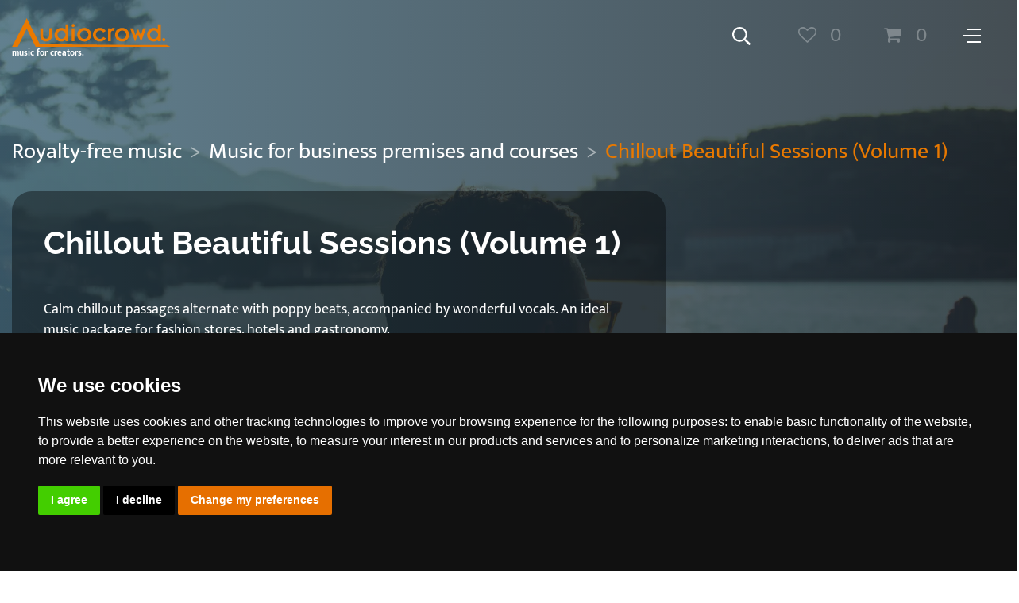

--- FILE ---
content_type: text/html; charset=utf-8
request_url: https://en.audiocrowd.net/music-for-stores/8-chillout-beautiful-sessions-volume-1
body_size: 25574
content:
<!DOCTYPE html>
<html lang='en'>
<head>
<title>Chillout Beautiful Sessions (Volume 1) - modern chillout for your business premises
</title>
<meta content='width=device-width, height=device-height, initial-scale=1.0, maximum-scale=1.0, minimum-scale=1.0' name='viewport'>
<meta charset='utf-8'>
<!-- / verifications -->
<meta content='b6bce506ad46d430e1c1ff8273d3ead6bafa4c44' name='2b3c5ea57388add2db6460406e9325cdfc5de32c'>
<meta content='F3uVAcUsy3I56gqcUSkY8Be5FQl1RGEDvQxfQUSp4JE' name='google-site-verification'>
<meta content='wDFxigAP9qkuUp-MlJpY2LWEeC_DM9EBY-OlkwOTINE' name='google-site-verification'>
<meta content='748FDF53B0056BA1718B128584A5C93C' name='msvalidate.01'>
<meta name="ahrefs-site-verification" content="d85ac8f03afda59566c86a5afd4ba24f4426019ff6a620305d7822ab732da913">


<!-- Cookie Consent by TermsFeed -->
<script
  type="text/javascript"
  src="https://www.termsfeed.com/public/cookie-consent/4.2.0/cookie-consent.js"
  charset="UTF-8"></script>

<script type="text/javascript" charset="UTF-8">
  document.addEventListener('DOMContentLoaded', function () {
    cookieconsent.run({
      notice_banner_type: "headline",
      consent_type: "express",
      palette: "dark",
      language: "en",
      page_load_consent_levels: ["strictly-necessary"],
      notice_banner_reject_button_hide: false,
      preferences_center_close_button_hide: false,
      page_refresh_confirmation_buttons: false,
      website_name: "Audiocrowd",
      website_privacy_policy_url: "https://en.audiocrowd.net/privacy-policy",

      callbacks: {
        // Fires when TermsFeed loads scripts for a specific consent level
        scripts_specific_loaded: function(level) {
          // Marketing / Ads consent granted
          if (level === "targeting") {
            // Google Consent Mode v2: grant Ads storage only (keep analytics denied unless you explicitly add an analytics category)
            if (window.gtag) {
              gtag("consent", "update", {
                ad_storage: "granted",
                ad_user_data: "granted",
                ad_personalization: "granted",
                analytics_storage: "denied"
              });
            }
          }
        }
      },

      callbacks_force: true
    });
  });
</script>

<!-- Google Consent Mode v2 defaults (always, strictly necessary) -->
<script data-cookie-consent="strictly-necessary">
  window.dataLayer = window.dataLayer || [];
  function gtag(){ dataLayer.push(arguments); }

  gtag("consent", "default", {
    ad_storage: "denied",
    ad_user_data: "denied",
    ad_personalization: "denied",
    analytics_storage: "denied",
    functionality_storage: "denied",
    personalization_storage: "denied",
    security_storage: "granted",
    wait_for_update: 500
  });
</script>

<!-- Google Ads (ONLY after "targeting" consent) -->
<script
  type="text/plain"
  data-cookie-consent="targeting"
  async
  src="https://www.googletagmanager.com/gtag/js?id=AW-989765350"></script>

<script type="text/plain" data-cookie-consent="targeting">
  gtag("js", new Date());
  gtag("config", "AW-989765350");
</script>

  <!-- Mailchimp (ONLY after "tracking" consent) -->
  <script
    type="text/plain"
    data-cookie-consent="tracking"
    id="mcjs">!function(c,h,i,m,p){m=c.createElement(h),p=c.getElementsByTagName(h)[0],m.async=1,m.src=i,p.parentNode.insertBefore(m,p)}(document,"script","https://chimpstatic.com/mcjs-connected/js/users/6e2c8a0a199eaeaec9f9657ee/a2823b71bd51f1be71eb913d2.js");</script>

<noscript>Free cookie consent management tool by <a href="https://www.termsfeed.com/">TermsFeed Generator</a></noscript>
<!-- End Cookie Consent by TermsFeed -->


<link href='d1uxi35tgr2axw.cloudfront.net' rel='dns-prefetch'>
<link href='d1uxi35tgr2axw.cloudfront.net' rel='preconnect'>
<link href='https://www.googletagmanager.com' rel='dns-prefetch'>
<link href='https://www.googletagmanager.com' rel='preconnect'>

<!-- / preconnect -->
<link as='style' href='/assets/desktop/application-d078aeebccf8e9be53dd314e07cd6fdd109f9b259e0430b0f28b69647e244d96.css' rel='preload'>
<link as='script' href='/assets/desktop/application-814f36ac5efbb75428b2c2ebedfa3eaad92d592de7f582303150b014c88098f9.js' rel='preload'>

<!-- / pwa -->
<link href='/manifest.json' rel='manifest'>
<meta content='#ff8300' name='theme-color'>
<meta content='index, follow' name='robots'>
<link rel="alternate" type="application/rss+xml" title="RSS" href="https://en.audiocrowd.net/" />

<meta content='' name='description'>


<link rel="icon" type="image/x-icon" href="/assets/favicon-01b3b4a1a406a0341557d72594d420e682a7dff5418c233f66e2e060d5687e03.ico" />
<meta name="ahrefs-site-verification" content="d85ac8f03afda59566c86a5afd4ba24f4426019ff6a620305d7822ab732da913">

<link rel="apple-touch-icon" sizes="180x180" href="/apple-touch-icon.png">
<link rel="icon" type="image/png" sizes="32x32" href="/favicon-32x32.png">
<link rel="icon" type="image/png" sizes="16x16" href="/favicon-16x16.png">
<link rel="manifest" href="/site.webmanifest">

<meta name="csrf-param" content="authenticity_token" />
<meta name="csrf-token" content="bVY1fl3fxcDGE8BSM19w0EkAdsWlweAFdZnK_CxloVydX3SszXl9UR33OFMk3mIsPR-P5r6tUyvfikA9KP1N-w" />
<script type="application/ld+json">
{
  "@context": "https://schema.org",
  "@type": "WebSite",
  "url": "https://en.audiocrowd.net/",
  "potentialAction": {
    "@type": "SearchAction",
    "target": "https://en.audiocrowd.net/?q={search_term_string}",
    "query-input": "required name=search_term_string"
  }
}
</script>



<link rel="stylesheet" href="/assets/desktop/application-d078aeebccf8e9be53dd314e07cd6fdd109f9b259e0430b0f28b69647e244d96.css" />
<script src="/assets/desktop/application-814f36ac5efbb75428b2c2ebedfa3eaad92d592de7f582303150b014c88098f9.js" defer="defer" data-cookieconsent="ignore"></script>
<script>
  var global = global || window;
  
  global.EventHub = (function() {
  
      var data,
          trigger,
          insertCallback,
          removeCallback,
          on,
          off;
  
      data = {
          triggers : [],
          callbacks : {}
      };
  
      trigger = function(eventName) {
          // @desc    Triggers an event and invokes callbacks with optional arguments.
          //          To pass several strings (e.g.) to the callback, use trigger function like this:
          //          EventHub.trigger('myEvent','myStringIWantToUseInMyCallback','another String');
          //          The strings are available within the callback as array like this:
          //          EventHub.on('myEvent', function(argumentsArray) {
          //              console.log('this is myStringIWantToUseInMyCallback: ' + argumentsArray[0]);
          //              console.log('this is another String: ' + argumentsArray[1]);
          //          });
          // @param   {string} eventName
  
          var i,
              callbacksLength,
              args = Array.prototype.slice.call(arguments, 1);
  
          console.log(eventName);
  
          if (data.callbacks[eventName]) {
              callbacksLength = data.callbacks[eventName].length;
  
              for (i = 0; i < callbacksLength; i += 1) {
                  data.callbacks[eventName][i](args);
              }
          }
      };
  
      on = function(eventName, callback) {
          // @desc    Start to listen for a specific event on the eventhub
          // @param   {string} eventName
          // @param   {function} callback function, which gets fired,
          //          as soon as the event was triggered
  
          if (eventName && typeof eventName === 'string') {
              data.triggers.push(eventName);
              if (typeof callback === 'function') {
                  insertCallback(eventName, callback);
              }
          }
      };
  
      off = function(eventName) {
          // @desc    Removes an event and its associated callbacks
          // @param   {string} eventName
  
          var i,
              triggersLength = data.triggers.length;
  
          if (eventName && typeof eventName === 'string') {
              // Remove eventName from triggers array
              for (i = 0; i < triggersLength; i += 1) {
                  if (data.triggers[i] === eventName) {
                      data.triggers.splice(i, 1);
                  }
              }
              // Remove callbacks
              removeCallback(eventName);
          }
      };
  
      insertCallback = function(eventName, callback) {
          if (!data.callbacks[eventName]) { // Already registered callbacks for this event
              data.callbacks[eventName] = [];
          }
          data.callbacks[eventName].push(callback);
      };
  
      removeCallback = function(eventName) {
          delete data.callbacks[eventName];
      };
  
      return {
          trigger : trigger,
          on : on,
          off : off
      };
  
  }());
</script>


<script src="/vite/assets/application.3b732a95.js" crossorigin="anonymous" type="module"></script><link rel="modulepreload" href="/vite/assets/bind.d8e15c6b.js" as="script" crossorigin="anonymous">
</head>
<body data-action='global-close-click' data-lang='en'>
<!-- Google Tag Manager (noscript) -->
<noscript><iframe src="https://www.googletagmanager.com/ns.html?id=GTM-NTM44W"
height="0" width="0" style="display:none;visibility:hidden"></iframe></noscript>
<!-- End Google Tag Manager (noscript) -->



<div class='nav nav--transparent' data-action='nav-transparent-present'>
<div class='nav__content-wrapper'>
<div class='nav__content'>
<div class='nav__search-form-wrapper' id='header-menu-search-form-wrapper'>
<div class='row row--flexbox-lg'>
<div class='col6 col12-md-down margin-bottom0-md-down'>
<div class='text-right text-left-md-down'>
<div class='text-color-secondary text-size-small'>Search in our music catalog</div>
</div>
</div>
<div class='col6 col12-md-down offset0-md-down'>
<form action="/search" accept-charset="UTF-8" method="get">
<div class='row row--flexbox'>
<div class='col9'>
<div class='icon-input'>
<input type="text" name="q" id="q" class="icon-input" placeholder="e.g. Happy Holiday Guitar Pop" />
<svg xmlns="http://www.w3.org/2000/svg" aria-hidden="true" focusable="false" data-prefix="far" data-icon="search" role="img" viewBox="0 0 512 512" class="svg-inline--fa fa-search fa-w-16 fa-3x nav__logo-search"><path fill="currentColor" d="M508.5 468.9L387.1 347.5c-2.3-2.3-5.3-3.5-8.5-3.5h-13.2c31.5-36.5 50.6-84 50.6-136C416 93.1 322.9 0 208 0S0 93.1 0 208s93.1 208 208 208c52 0 99.5-19.1 136-50.6v13.2c0 3.2 1.3 6.2 3.5 8.5l121.4 121.4c4.7 4.7 12.3 4.7 17 0l22.6-22.6c4.7-4.7 4.7-12.3 0-17zM208 368c-88.4 0-160-71.6-160-160S119.6 48 208 48s160 71.6 160 160-71.6 160-160 160z" class=""></path></svg>
</div>
</div>
<div class='col3'>
<a data-action="initMenuSearchSwitch" href="#header-menu-search-form-wrapper">Cancel
</a></div>
</div>
</form>

</div>
</div>
</div>
<div class='nav__logo-area'>
<a title="audiocrowd - your source for professional stock music" class="nav__logo-link" href="/"><div class='nav__logo-wrapper'>
<svg xmlns="http://www.w3.org/2000/svg" xmlns:xlink="http://www.w3.org/1999/xlink" width="376px" height="67px" viewBox="0 0 376 67" version="1.1" class="nav__logo-svg stretch-svg">
    <title>logo</title>
    <g id="Page-1" stroke="none" stroke-width="1" fill="none" fill-rule="evenodd">
        <g id="logo" fill="currentColor">
            <path d="M0.336242676,67 L13.8278809,67 C27.5212936,39.398 34.431,25.4666667 34.557,25.206 C35.024,24.237 34.995,24.206 36.733,27.588 C37.2976667,28.686 43.72,41.8233333 56,67 L375.374329,67 L367.089844,62.987793 C326.221844,63.0764596 225.905682,62.413862 66.1413574,61 L34.998,0.111916763 L0.336242676,67 Z M143.887,13.725 C141.107,14.491 140.388,18.033 142.615,19.993 C145.064,22.148 148.789,20.189 148.561,16.867 C148.491,15.855 147.444,14.167 146.887,14.167 C146.766,14.167 146.667,14.107 146.667,14.035 C146.667,13.633 144.924,13.439 143.887,13.725 M126.667,27.039 L125.529,25.895 C124.1,24.456 122.394,23.548 119.917,22.907 C117.004,22.154 110.759,23.174 108.917,24.704 C108.825,24.78 108.405,25.065 107.983,25.337 C101.376,29.601 98.904,38.949 102.508,46.042 C104.19,49.352 106.293,51.442 109.743,53.232 C110.381,53.563 110.998,53.833 111.113,53.833 C111.228,53.833 111.648,53.944 112.047,54.08 C113.897,54.708 117.741,54.875 119.535,54.405 C120.112,54.254 120.658,54.112 120.75,54.09 C122.263,53.727 124.833,52.177 125.958,50.948 L126.667,50.174 L126.667,52.004 L126.667,53.833 L129.917,53.833 L133.167,53.833 L133.167,34.083 L133.167,14.333 L129.917,14.333 L126.667,14.333 L126.667,20.686 L126.667,27.039 Z M345.625,20.917 C345.583,27.06 345.582,27.081 345.265,26.573 C344.595,25.499 342.066,23.819 340.333,23.296 C332.843,21.038 325.108,24.55 321.475,31.858 C320.871,33.075 320.377,34.568 320.023,36.25 C319.654,37.999 320.003,41.974 320.694,43.917 C321.131,45.143 322.032,47.061 322.208,47.139 C322.277,47.169 322.333,47.266 322.333,47.354 C322.333,47.634 323.643,49.299 324.658,50.312 C329.029,54.669 336.12,55.945 341.664,53.373 C343.025,52.742 344.766,51.397 345.374,50.508 C345.658,50.092 345.664,50.124 345.666,51.958 L345.667,53.833 L349,53.833 L352.333,53.833 L352.333,34.083 L352.333,14.333 L349.078,14.333 C346.627,14.333 345.804,14.385 345.745,14.542 C345.702,14.656 345.648,17.525 345.625,20.917 Z M170.202,22.68 C166.593,22.775 161.932,24.421 160.333,26.164 C160.287,26.214 160.014,26.449 159.727,26.685 C159.049,27.241 157.422,29.092 156.874,29.93 C154.057,34.237 153.548,40.085 155.577,44.82 C157.398,49.07 161.002,52.443 165.184,53.813 C167.283,54.501 171.479,54.9 173.5,54.604 C176.254,54.201 178.886,53.241 180.808,51.938 C181.299,51.605 181.742,51.333 181.792,51.333 C182.122,51.333 184.955,48.093 185.633,46.94 C190.65,38.411 186.987,27.349 178,23.885 C176.733,23.397 176.442,23.29 176.25,23.24 C175.158,22.961 174.269,22.81 173.277,22.735 C172.62,22.685 171.997,22.617 171.891,22.584 C171.786,22.55 171.672,22.55 171.639,22.583 C171.606,22.616 170.959,22.66 170.202,22.68 Z M206.667,22.724 C205.327,22.804 204.491,22.942 203.583,23.233 C203.492,23.263 203.098,23.344 202.708,23.415 C202.319,23.485 202,23.593 202,23.654 C202,23.716 201.719,23.864 201.375,23.983 C198.302,25.049 195.031,28.134 193.35,31.551 C188.905,40.584 193.47,51.001 203.167,53.957 C205.252,54.592 205.734,54.649 208.583,54.603 C213.367,54.524 217.132,52.943 220.189,49.729 C221.637,48.207 221.798,48.02 221.728,47.951 C221.69,47.912 221.773,47.786 221.913,47.67 C222.206,47.427 222.247,47.167 221.992,47.167 C221.896,47.167 221.407,46.904 220.905,46.583 C220.404,46.262 219.95,46 219.896,46 C219.842,46 219.465,45.775 219.057,45.5 C218.65,45.225 218.252,45 218.172,45 C218.093,45 218.003,44.944 217.972,44.875 C217.689,44.237 216.104,43.927 215.919,44.474 C215.868,44.626 215.471,45.125 215.038,45.584 C210.16,50.745 201.564,48.716 199.149,41.833 C198.368,39.607 198.842,34.243 199.853,33.861 C199.934,33.831 200,33.71 200,33.594 C200,33.477 200.18,33.188 200.399,32.951 C200.619,32.714 200.77,32.492 200.736,32.458 C200.702,32.424 201.031,32.063 201.469,31.656 C205.951,27.488 212.531,27.971 215.782,32.708 C216.352,33.539 215.814,33.74 220.625,30.9 C222.287,29.919 222.275,30.068 220.833,28.28 C219.164,26.21 215.394,23.638 213.498,23.275 C213.27,23.231 212.746,23.113 212.333,23.013 C211.921,22.912 211.133,22.792 210.583,22.746 C210.033,22.7 209.306,22.634 208.967,22.6 C208.628,22.566 208.328,22.559 208.3,22.584 C208.273,22.609 207.537,22.672 206.667,22.724 Z M238.859,22.682 C237,23.039 235.186,24.385 234.275,26.083 L233.917,26.75 L233.869,25.125 L233.821,23.5 L230.744,23.5 L227.667,23.5 L227.667,38.667 L227.667,53.833 L230.91,53.833 L234.153,53.833 L234.211,43.375 C234.277,31.596 234.242,31.938 235.485,30.674 C236.89,29.243 238.73,28.856 240.396,29.64 C240.84,29.848 241.22,29.996 241.24,29.968 C241.259,29.94 241.371,29.654 241.488,29.333 C241.605,29.012 241.758,28.6 241.829,28.417 C242.237,27.363 242.996,25.184 243.092,24.79 C243.153,24.537 243.27,24.289 243.352,24.239 C244.576,23.482 241.052,22.261 238.859,22.682 M258.583009,22.73 C257.435,22.834 257.113,22.9 255.379,23.389 C252.602,24.171 247,28.144 247,29.331 C247,29.411 246.906,29.578 246.792,29.703 C246.462,30.063 246.207,30.505 245.659,31.667 C243.181,36.919 243.648,42.997 246.899,47.821 C247.562,48.804 250.172,51.426 250.634,51.573 C250.835,51.637 251,51.747 251,51.818 C251,52.052 253.893,53.459 255.167,53.846 C256.629,54.289 256.663,54.297 257.75,54.434 C258.208,54.492 258.64,54.572 258.708,54.613 C258.884,54.716 262.977,54.684 263.583009,54.575 C263.858,54.525 264.346,54.416 264.667,54.333 C264.987,54.25 265.438,54.146 265.667,54.101 C266.597,53.919 268.371,53.25 269.304,52.728 C273.587,50.338 276.529,46.27 277.425,41.5 C277.468,41.271 277.546,40.896 277.599,40.667 C277.651,40.439 277.688,39.539 277.68,38.667 C277.609,30.216 271.276,23.397 262.901,22.756 C260.832,22.597 259.847,22.543 259.796,22.585 C259.771,22.606 259.225,22.671 258.583009,22.73 Z M88.184,23.507 L88.134,33.045 L88.0904394,41.191682 C88.0855429,42.1074254 87.8741505,43.0102699 87.472,43.833 L87.472,43.833 L87.472,43.833 C85.959,46.924 82.777,48.594 79.583,47.974 C78.9616667,47.8533333 77.9703333,47.4176667 76.609,46.667 C75.6676667,45.8503333 75.0263333,45.1653333 74.685,44.612 C73.657,42.949 73.646,42.829 73.661,32.733 L73.675,23.5 L70.338,23.5 L67,23.5 L67,33.23 C67,44.245 67.002,44.27 68.264,46.969 C72.864,56.813 87.407,57.415 93.026,47.994 C93.416,47.342 93.5219973,47.1782006 93.765,46.612 C94.0080027,46.0457994 93.493,47.324 94.132,45.417 C94.771,43.51 94.855,41.875 94.801,32.417 L94.75,23.417 L91.467,23.462 L88.184,23.507 Z M141.5,38.667 L141.5,53.833 L144.833,53.833 L148.167,53.833 L148.167,38.667 L148.167,23.5 L144.833,23.5 L141.5,23.5 L141.5,38.667 M279.833,23.558 C279.833,23.59 280.177,24.508 280.598,25.6 C281.019,26.691 281.7,28.483 282.112,29.583 C282.524,30.683 283.048,32.071 283.276,32.667 C283.504,33.262 283.755,33.938 283.833,34.167 C283.911,34.396 284.136,34.996 284.333,35.5 C284.53,36.004 284.767,36.642 284.859,36.917 C284.952,37.192 285.094,37.567 285.176,37.75 C285.257,37.933 285.595,38.833 285.926,39.75 C286.258,40.667 286.626,41.642 286.744,41.917 C286.863,42.192 287.091,42.829 287.252,43.333 C287.413,43.837 287.597,44.325 287.662,44.417 C287.727,44.508 288.252,45.858 288.83,47.417 C290.452,51.796 290.856,52.876 291.075,53.417 C291.186,53.692 291.348,54.092 291.435,54.307 L291.594,54.698 L291.788,54.307 C291.894,54.092 292.263,53.242 292.606,52.417 C292.95,51.592 293.298,50.871 293.38,50.815 C293.462,50.759 293.514,50.661 293.495,50.598 C293.464,50.489 294.684,47.515 295.353,46.072 C295.525,45.7 295.667,45.345 295.667,45.284 C295.667,45.224 295.919,44.629 296.228,43.962 C296.537,43.295 297.107,42 297.495,41.083 C298.427,38.881 298.719,38.314 298.841,38.461 C298.932,38.571 299.217,39.209 300.197,41.5 C300.374,41.912 300.585,42.4 300.667,42.583 C301.139,43.643 301.601,44.711 302,45.667 C302.853,47.707 305.668,54.198 305.808,54.449 C305.942,54.688 306.319,53.807 307.781,49.833 C308.001,49.237 308.283,48.525 308.409,48.25 C308.534,47.975 308.789,47.3 308.974,46.75 C309.366,45.59 309.913,44.123 311.337,40.417 C311.9,38.95 312.426,37.563 312.504,37.333 C312.583,37.104 312.917,36.204 313.247,35.333 C313.577,34.462 314.04,33.225 314.276,32.583 C314.512,31.942 314.762,31.342 314.83,31.25 C314.899,31.158 314.995,30.896 315.044,30.667 C315.093,30.438 315.28,29.875 315.458,29.417 C315.637,28.958 316.166,27.567 316.634,26.325 C317.102,25.084 317.534,23.94 317.593,23.784 C317.694,23.522 317.425,23.5 314.108,23.5 L310.513,23.5 L310.331,24.174 C310.231,24.545 309.413,27.076 308.513,29.799 C307.613,32.522 306.638,35.5 306.345,36.417 C306.053,37.333 305.77,38.196 305.715,38.333 C305.661,38.471 305.598,38.658 305.575,38.75 C305.252,40.042 305.18,40.007 304.396,38.167 C303.986,37.204 303.448,35.975 303.2,35.435 C302.953,34.896 302.744,34.408 302.736,34.352 C302.729,34.296 302.57,33.912 302.384,33.5 C302.198,33.087 301.689,31.925 301.254,30.917 C300.818,29.908 300.395,29.012 300.314,28.925 C300.233,28.838 300.167,28.672 300.167,28.556 C300.167,28.441 299.904,27.793 299.583,27.117 C299.262,26.441 299,25.805 299,25.704 C299,25.121 298.651,25.508 298.164,26.632 C297.858,27.339 297.442,28.292 297.24,28.75 C297.037,29.208 296.631,30.146 296.336,30.833 C296.042,31.521 295.627,32.458 295.415,32.917 C294.426,35.055 293.842,36.388 293.169,38.045 C292.768,39.032 292.388,39.782 292.324,39.712 C292.232,39.609 290.412,34.212 290.258,33.583 C290.235,33.492 290.172,33.304 290.116,33.167 C290.061,33.029 289.711,31.979 289.34,30.833 C288.969,29.688 288.277,27.569 287.802,26.125 L286.938,23.5 L283.386,23.5 C281.432,23.5 279.833,23.526 279.833,23.558 M120.743,29.488 C120.839,29.564 121.104,29.683 121.333,29.752 C125.67,31.07 128.147,37.964 126.002,42.747 C121.729,52.27 107.722,48.999 107.806,38.498 C107.818,36.915 108.204407,35.0658569 109.17,33.625 C110.135593,32.1841431 111.168,31.045 112.653,30.163 C114.753,28.916 117.469,28.534 119.827,29.155 C120.236,29.263 120.648,29.413 120.743,29.488 Z M173.397,29.073 C174.379,29.3 175.024,29.566 176.597,30.393 C178.914,31.611 180.871,35.311 180.886121,38.5 C180.935,49.354 166.141,52.413 162.053,42.395 C159.031,34.986 165.605,27.266 173.397,29.073 M263.435,29.17 C269.264,30.662 272.203,36.871 269.835,42.691 C269.56,43.365 269.261,43.941 269.168,43.972 C269.076,44.003 269,44.121 269,44.235 C269,44.553 267.187,46.317 266.219,46.94 C262.37,49.418 257.166,48.845 253.917,45.587 C252.947,44.614 251.691,42.753 251.639,42.212 C251.632,42.141 251.561,41.909 251.48,41.697 C248.802,34.654 255.882,27.237 263.435,29.17 M338.825,29.153 C341.839,29.988 345.036,33.143 345.595,35.833 C346.447,39.937 345.651,43.002 343.056,45.613 C337.267,51.437 327.509,47.656 326.9,39.354 C326.773,37.633 327.293,34.816 327.825,34.333 C327.875,34.287 328.067,33.955 328.25,33.594 C330.013,30.125 334.91,28.068 338.825,29.153 M358.005,46.8144285 C356.456,47.4414285 355.509,49.1704285 355.742,50.9444285 C356.209,54.4904285 361.309,55.3724285 362.934,52.1884285 C364.613,48.8954285 361.431,45.4254285 358.005,46.8144285" id="path0"></path>
        </g>
    </g>
</svg>
<svg xmlns="http://www.w3.org/2000/svg" xmlns:xlink="http://www.w3.org/1999/xlink" width="463px" height="286px" viewBox="0 0 463 286" version="1.1" class="nav__logo-svg nav__logo-svg--square stretch-svg">
    <title>Group</title>
    <g id="Page-1" stroke="none" stroke-width="1" fill="none" fill-rule="evenodd">
        <g id="Group" transform="translate(0.133789, 0.580566)" fill="currentColor">
            <polygon id="Path" points="0 283.866699 141.352051 0 283.507813 283.866699 236.180664 283.866699 141.352051 98.6772461 47.1391602 283.866699"></polygon>
            <path d="M461.772949,2.37695312 L461.772949,36.105957 C356.387207,43.1710612 305.420573,81.03125 308.873047,149.686523 C312.325521,218.341797 363.292155,252.669434 461.772949,252.669434 L461.772949,282.427246 C334.364421,293.724447 269.468099,249.477539 267.083984,149.686523 C264.69987,49.8955078 329.596191,0.792317708 461.772949,2.37695312 Z" id="Path-2"></path>
        </g>
    </g>
</svg>
<div class='nav__logo-wrapper-hint'>
music for creators.
</div>
</div>
</a></div>
<div class='nav__links'>
<div class='nav__group-links-wrapper'>
<span class='nav__link nav__group-link'>
search
<i class="fa fa-chevron-down nav__group-link-icon"></i>
</span>
<div class='nav__group-links'>
<a class="nav__inside-group-link" title="Find royalty free music" href="/search-royalty-free">Royalty free music
</a><a class="nav__inside-group-link" title="Find P.R.O. music" href="/search-pro">P.R.O. music
<sup class='text-secondary text-size-tiny'>
new
</sup>
</a><a class="nav__inside-group-link" title="Find P.R.O. music" href="/search">Royalty free &amp; P.R.O. music
<sup class='text-secondary text-size-tiny'>
new
</sup>
</a><a class="nav__inside-group-link" title="Sound effects" href="/sounds">sound effects
</a></div>
</div>
<div class='nav__group-links-wrapper'>
<span class='nav__link nav__group-link'>
Music
<i class="fa fa-chevron-down nav__group-link-icon"></i>
</span>
<div class='nav__group-links'>
<a class="nav__inside-group-link" title="Media bundles" href="/bundles">Media bundles
<sup class='text-secondary text-size-tiny'>
new
</sup>
</a><a class="nav__inside-group-link" title="Topics" href="/topic">Topics
</a><a class="nav__inside-group-link" title="Royalty-free music sorted by genre" href="/genre">Genres
</a><a class="nav__inside-group-link" title="<span class=&quot;translation_missing&quot; title=&quot;translation missing: en.moods_user_nav&quot;>Moods User Nav</span>" href="/mood">Moods
</a><a class="nav__inside-group-link" title="composers" href="/composers">Composers
</a><a class="nav__inside-group-link" title="Albums" href="/album">Albums
</a><a class="nav__inside-group-link" href="/topic/relaxation-meditation-hypnosis">meditation music
</a></div>
</div>
<a class="nav__link" title="Voice Actors" href="/voice-actors">Voice
</a><div class='nav__group-links-wrapper'>
<span class='nav__link nav__group-link'>
Products
<i class="fa fa-chevron-down nav__group-link-icon"></i>
</span>
<div class='nav__group-links'>
<a class="nav__inside-group-link" title="Telephone Announcement Configurator" href="/phone-messages">Telephone Announcement Configurator
<sup class='text-secondary text-size-tiny'>
new
</sup>
</a><a class="nav__inside-group-link" title="Instore Radio" href="/pricing/instore-radio">Instore Radio for stores
<sup class='text-secondary text-size-tiny'>
new
</sup>
</a><a class="nav__inside-group-link" title="Music for stores" href="/music-for-stores">Background music for stores
</a><a class="nav__inside-group-link" title="Music for projects" href="/pricing/project-licenses">Music for videos and projects
</a><a class="nav__inside-group-link" title="Music Subscription" href="/pricing/music-subcription">Music Subscription
</a></div>
</div>
<a class="nav__link" title="Pricing" href="/pricing">Pricing
</a><div class='nav__group-links-wrapper'>
<span class='nav__link nav__group-link'>
Service
<i class="fa fa-chevron-down nav__group-link-icon"></i>
</span>
<div class='nav__group-links'>
<a class="nav__inside-group-link" title="prices" href="/license-assistant">License assistant
<sup class='text-secondary text-size-tiny'>
new
</sup>
</a><a class="nav__inside-group-link" title="Blog" href="/blog">Blog
</a><a class="nav__inside-group-link" title="FAQ" href="/faq">FAQ
</a><a class="nav__inside-group-link" title="contact" href="/contact">contact
</a></div>
</div>
</div>
<div class='nav__action-area'>
<div class='nav__action-area-search'>
<a data-action="initMenuSearchSwitch" class="nav__toggle-search-link" title="Display search field" href="#header-menu-search-form-wrapper"><svg xmlns="http://www.w3.org/2000/svg" aria-hidden="true" focusable="false" data-prefix="far" data-icon="search" role="img" viewBox="0 0 512 512" class="svg-inline--fa fa-search fa-w-16 fa-3x nav__toggle-search-icon"><path fill="currentColor" d="M508.5 468.9L387.1 347.5c-2.3-2.3-5.3-3.5-8.5-3.5h-13.2c31.5-36.5 50.6-84 50.6-136C416 93.1 322.9 0 208 0S0 93.1 0 208s93.1 208 208 208c52 0 99.5-19.1 136-50.6v13.2c0 3.2 1.3 6.2 3.5 8.5l121.4 121.4c4.7 4.7 12.3 4.7 17 0l22.6-22.6c4.7-4.7 4.7-12.3 0-17zM208 368c-88.4 0-160-71.6-160-160S119.6 48 208 48s160 71.6 160 160-71.6 160-160 160z" class=""></path></svg>
</a></div>
<div class='nav__action-area-favorites'>
<div data-react-component="TrackFavorites" data-react-props="{&quot;data&quot;:[],&quot;track_favorites_data&quot;:[],&quot;sound_effect_favorites_data&quot;:[],&quot;cart_items&quot;:[],&quot;i18n&quot;:{&quot;heading&quot;:&quot;favorite tracks&quot;,&quot;free&quot;:&quot;free&quot;,&quot;checkout_now&quot;:&quot;checkout now&quot;,&quot;shopping_cart&quot;:&quot;Shopping cart&quot;},&quot;subscribedUsageLicenseTypes&quot;:[],&quot;usage_license_types&quot;:[{&quot;name&quot;:&quot;Personal (FX)&quot;,&quot;id&quot;:61,&quot;for_sound_exposure&quot;:false,&quot;for_bundle&quot;:false,&quot;for_fx&quot;:true,&quot;formatted_gross_price_eur&quot;:&quot;$1.95&quot;,&quot;formatted_discount_gross_price_eur&quot;:&quot;$1.66&quot;,&quot;formatted_country_gross_price&quot;:&quot;€1.95&quot;,&quot;formatted_country_discount_gross_price&quot;:&quot;€1.66&quot;,&quot;formatted_description&quot;:&quot;&quot;},{&quot;name&quot;:&quot;Mini (FX)&quot;,&quot;id&quot;:62,&quot;for_sound_exposure&quot;:false,&quot;for_bundle&quot;:false,&quot;for_fx&quot;:true,&quot;formatted_gross_price_eur&quot;:&quot;$3.95&quot;,&quot;formatted_discount_gross_price_eur&quot;:&quot;$3.36&quot;,&quot;formatted_country_gross_price&quot;:&quot;€3.95&quot;,&quot;formatted_country_discount_gross_price&quot;:&quot;€3.36&quot;,&quot;formatted_description&quot;:&quot;&quot;},{&quot;name&quot;:&quot;Standard (FX)&quot;,&quot;id&quot;:18,&quot;for_sound_exposure&quot;:false,&quot;for_bundle&quot;:false,&quot;for_fx&quot;:true,&quot;formatted_gross_price_eur&quot;:&quot;$5.95&quot;,&quot;formatted_discount_gross_price_eur&quot;:&quot;$5.06&quot;,&quot;formatted_country_gross_price&quot;:&quot;€5.95&quot;,&quot;formatted_country_discount_gross_price&quot;:&quot;€5.06&quot;,&quot;formatted_description&quot;:&quot;&quot;},{&quot;name&quot;:&quot;Sound exposure (personal)&quot;,&quot;id&quot;:10,&quot;for_sound_exposure&quot;:true,&quot;for_bundle&quot;:false,&quot;for_fx&quot;:false,&quot;formatted_gross_price_eur&quot;:&quot;$9.95&quot;,&quot;formatted_discount_gross_price_eur&quot;:&quot;$8.46&quot;,&quot;formatted_country_gross_price&quot;:&quot;€9.95&quot;,&quot;formatted_country_discount_gross_price&quot;:&quot;€8.46&quot;,&quot;formatted_description&quot;:&quot;&quot;},{&quot;name&quot;:&quot;Personal&quot;,&quot;id&quot;:15,&quot;for_sound_exposure&quot;:false,&quot;for_bundle&quot;:false,&quot;for_fx&quot;:false,&quot;formatted_gross_price_eur&quot;:&quot;$9.95&quot;,&quot;formatted_discount_gross_price_eur&quot;:&quot;$8.46&quot;,&quot;formatted_country_gross_price&quot;:&quot;€9.95&quot;,&quot;formatted_country_discount_gross_price&quot;:&quot;€8.46&quot;,&quot;formatted_description&quot;:&quot;&quot;},{&quot;name&quot;:&quot;Sound exposure (mini)&quot;,&quot;id&quot;:11,&quot;for_sound_exposure&quot;:true,&quot;for_bundle&quot;:false,&quot;for_fx&quot;:false,&quot;formatted_gross_price_eur&quot;:&quot;$12.95&quot;,&quot;formatted_discount_gross_price_eur&quot;:&quot;$11.01&quot;,&quot;formatted_country_gross_price&quot;:&quot;€12.95&quot;,&quot;formatted_country_discount_gross_price&quot;:&quot;€11.01&quot;,&quot;formatted_description&quot;:&quot;&quot;},{&quot;name&quot;:&quot;Premium (regional) (FX)&quot;,&quot;id&quot;:63,&quot;for_sound_exposure&quot;:false,&quot;for_bundle&quot;:false,&quot;for_fx&quot;:true,&quot;formatted_gross_price_eur&quot;:&quot;$12.95&quot;,&quot;formatted_discount_gross_price_eur&quot;:&quot;$11.01&quot;,&quot;formatted_country_gross_price&quot;:&quot;€12.95&quot;,&quot;formatted_country_discount_gross_price&quot;:&quot;€11.01&quot;,&quot;formatted_description&quot;:&quot;&quot;},{&quot;name&quot;:&quot;Sound exposure (standard)&quot;,&quot;id&quot;:12,&quot;for_sound_exposure&quot;:true,&quot;for_bundle&quot;:false,&quot;for_fx&quot;:false,&quot;formatted_gross_price_eur&quot;:&quot;$24.95&quot;,&quot;formatted_discount_gross_price_eur&quot;:&quot;$21.21&quot;,&quot;formatted_country_gross_price&quot;:&quot;€24.95&quot;,&quot;formatted_country_discount_gross_price&quot;:&quot;€21.21&quot;,&quot;formatted_description&quot;:&quot;&quot;},{&quot;name&quot;:&quot;Premium (national) (FX)&quot;,&quot;id&quot;:64,&quot;for_sound_exposure&quot;:false,&quot;for_bundle&quot;:false,&quot;for_fx&quot;:true,&quot;formatted_gross_price_eur&quot;:&quot;$24.95&quot;,&quot;formatted_discount_gross_price_eur&quot;:&quot;$21.21&quot;,&quot;formatted_country_gross_price&quot;:&quot;€24.95&quot;,&quot;formatted_country_discount_gross_price&quot;:&quot;€21.21&quot;,&quot;formatted_description&quot;:&quot;&quot;},{&quot;name&quot;:&quot;Mini&quot;,&quot;id&quot;:16,&quot;for_sound_exposure&quot;:false,&quot;for_bundle&quot;:false,&quot;for_fx&quot;:false,&quot;formatted_gross_price_eur&quot;:&quot;$38.95&quot;,&quot;formatted_discount_gross_price_eur&quot;:&quot;$33.11&quot;,&quot;formatted_country_gross_price&quot;:&quot;€38.95&quot;,&quot;formatted_country_discount_gross_price&quot;:&quot;€33.11&quot;,&quot;formatted_description&quot;:&quot;&quot;},{&quot;name&quot;:&quot;Premium (international) (FX)&quot;,&quot;id&quot;:65,&quot;for_sound_exposure&quot;:false,&quot;for_bundle&quot;:false,&quot;for_fx&quot;:true,&quot;formatted_gross_price_eur&quot;:&quot;$49.95&quot;,&quot;formatted_discount_gross_price_eur&quot;:&quot;$42.46&quot;,&quot;formatted_country_gross_price&quot;:&quot;€49.95&quot;,&quot;formatted_country_discount_gross_price&quot;:&quot;€42.46&quot;,&quot;formatted_description&quot;:&quot;&quot;},{&quot;name&quot;:&quot;Sound exposure (maxi)&quot;,&quot;id&quot;:13,&quot;for_sound_exposure&quot;:true,&quot;for_bundle&quot;:false,&quot;for_fx&quot;:false,&quot;formatted_gross_price_eur&quot;:&quot;$49.95&quot;,&quot;formatted_discount_gross_price_eur&quot;:&quot;$42.46&quot;,&quot;formatted_country_gross_price&quot;:&quot;€49.95&quot;,&quot;formatted_country_discount_gross_price&quot;:&quot;€42.46&quot;,&quot;formatted_description&quot;:&quot;&quot;},{&quot;name&quot;:&quot;Standard&quot;,&quot;id&quot;:17,&quot;for_sound_exposure&quot;:false,&quot;for_bundle&quot;:false,&quot;for_fx&quot;:false,&quot;formatted_gross_price_eur&quot;:&quot;$67.95&quot;,&quot;formatted_discount_gross_price_eur&quot;:&quot;$57.76&quot;,&quot;formatted_country_gross_price&quot;:&quot;€67.95&quot;,&quot;formatted_country_discount_gross_price&quot;:&quot;€57.76&quot;,&quot;formatted_description&quot;:&quot;&quot;},{&quot;name&quot;:&quot;Sound exposure (premium)&quot;,&quot;id&quot;:14,&quot;for_sound_exposure&quot;:true,&quot;for_bundle&quot;:false,&quot;for_fx&quot;:false,&quot;formatted_gross_price_eur&quot;:&quot;$69.95&quot;,&quot;formatted_discount_gross_price_eur&quot;:&quot;$59.46&quot;,&quot;formatted_country_gross_price&quot;:&quot;€69.95&quot;,&quot;formatted_country_discount_gross_price&quot;:&quot;€59.46&quot;,&quot;formatted_description&quot;:&quot;&quot;},{&quot;name&quot;:&quot;Premium (regional)&quot;,&quot;id&quot;:4,&quot;for_sound_exposure&quot;:false,&quot;for_bundle&quot;:false,&quot;for_fx&quot;:false,&quot;formatted_gross_price_eur&quot;:&quot;$149.95&quot;,&quot;formatted_discount_gross_price_eur&quot;:&quot;$127.46&quot;,&quot;formatted_country_gross_price&quot;:&quot;€149.95&quot;,&quot;formatted_country_discount_gross_price&quot;:&quot;€127.46&quot;,&quot;formatted_description&quot;:&quot;\u003cp\u003eThis license covers ONE of the following usage scenarios:\u003c/p\u003e\n\n\u003cp\u003e\u003cstrong\u003einternet, radio (regional), TV (regional), cinema (regional)\u003c/strong\u003e\u003c/p\u003e\n\n\u003cul\u003e\n\u003cli\u003eeditorial movies, e.g. documentations or reports\u003c/li\u003e\n\u003cli\u003emusic brand logo, audio brand logo (1 brand)\u003c/li\u003e\n\u003cli\u003eadvertising spot\u003c/li\u003e\n\u003cli\u003emovie, series (1 movie, 1 episode)\u003c/li\u003e\n\u003c/ul\u003e\n\n\u003cp\u003e\u003cstrong\u003esound exposure / events\u003c/strong\u003e\u003c/p\u003e\n\n\u003cul\u003e\n\u003cli\u003epoint of sales video clip (1 location / store)\u003c/li\u003e\n\u003cli\u003epublic viewing video clip (1 location)\u003c/li\u003e\n\u003c/ul\u003e\n\n\u003cp\u003e\u003cstrong\u003erecording medium\u003c/strong\u003e\u003c/p\u003e\n\n\u003cul\u003e\n\u003cli\u003emechanical replication up to 2.000 pieces (CDs, DVD, BluRay, USB-Sticks)\u003c/li\u003e\n\u003c/ul\u003e\n\n\u003cp\u003eincludes all usecases from standard license\u003c/p\u003e\n&quot;},{&quot;name&quot;:&quot;Premium (national)&quot;,&quot;id&quot;:5,&quot;for_sound_exposure&quot;:false,&quot;for_bundle&quot;:false,&quot;for_fx&quot;:false,&quot;formatted_gross_price_eur&quot;:&quot;$279.95&quot;,&quot;formatted_discount_gross_price_eur&quot;:&quot;$237.96&quot;,&quot;formatted_country_gross_price&quot;:&quot;€279.95&quot;,&quot;formatted_country_discount_gross_price&quot;:&quot;€237.96&quot;,&quot;formatted_description&quot;:&quot;\u003cp\u003eThis license covers ONE of the following usage scenarios:\u003c/p\u003e\n\n\u003cp\u003e\u003cstrong\u003einternet, radio (national), TV (national), cinema (national)\u003c/strong\u003e\u003c/p\u003e\n\n\u003cul\u003e\n\u003cli\u003eeditorial movies, e.g. documentations or reports\u003c/li\u003e\n\u003cli\u003emusic brand logo, audio brand logo (1 brand)\u003c/li\u003e\n\u003cli\u003eadvertising spot\u003c/li\u003e\n\u003cli\u003emovie, series (1 movie, 1 episode)\u003c/li\u003e\n\u003c/ul\u003e\n\n\u003cp\u003e\u003cstrong\u003erecording medium\u003c/strong\u003e\u003c/p\u003e\n\n\u003cul\u003e\n\u003cli\u003emechanical replication up to 5.000 pieces (CDs, DVD, BluRay, USB-Sticks)\u003c/li\u003e\n\u003c/ul\u003e\n\n\u003cp\u003eincludes all usecases from premium regional license\u003c/p\u003e\n&quot;},{&quot;name&quot;:&quot;Premium (international)&quot;,&quot;id&quot;:6,&quot;for_sound_exposure&quot;:false,&quot;for_bundle&quot;:false,&quot;for_fx&quot;:false,&quot;formatted_gross_price_eur&quot;:&quot;$499.95&quot;,&quot;formatted_discount_gross_price_eur&quot;:&quot;$424.96&quot;,&quot;formatted_country_gross_price&quot;:&quot;€499.95&quot;,&quot;formatted_country_discount_gross_price&quot;:&quot;€424.96&quot;,&quot;formatted_description&quot;:&quot;\u003cp\u003eThis license covers ONE of the following usage scenarios:\u003c/p\u003e\n\n\u003cp\u003e\u003cstrong\u003einternet, radio (international), TV (international), cinema (international)\u003c/strong\u003e\u003c/p\u003e\n\n\u003cul\u003e\n\u003cli\u003eeditorial movies, e.g. documentations or reports\u003c/li\u003e\n\u003cli\u003emusic brand logo, audio brand logo (1 brand)\u003c/li\u003e\n\u003cli\u003eadvertising spot\u003c/li\u003e\n\u003cli\u003emovie, series (1 movie, 1 episode)\u003c/li\u003e\n\u003c/ul\u003e\n\n\u003cp\u003e\u003cstrong\u003erecording medium\u003c/strong\u003e\u003c/p\u003e\n\n\u003cul\u003e\n\u003cli\u003emechanical replication without quantity limit (CDs, DVD, BluRay, USB-Sticks)\u003c/li\u003e\n\u003c/ul\u003e\n\n\u003cp\u003eincludes all usecases from premium national license\u003c/p\u003e\n&quot;}],&quot;locale&quot;:&quot;en&quot;}"></div>
</div>
<div class='nav__action-area-cart'>
<div data-react-component="Cart" data-react-props="{&quot;data&quot;:[],&quot;flatrateDownloadLimit&quot;:0,&quot;flatrateDownloadsToday&quot;:0,&quot;subscribedUsageLicenseTypes&quot;:[],&quot;usage_license_types&quot;:[{&quot;name&quot;:&quot;Personal (FX)&quot;,&quot;id&quot;:61,&quot;for_sound_exposure&quot;:false,&quot;for_bundle&quot;:false,&quot;for_fx&quot;:true,&quot;formatted_gross_price_eur&quot;:&quot;$1.95&quot;,&quot;formatted_discount_gross_price_eur&quot;:&quot;$1.66&quot;,&quot;formatted_country_gross_price&quot;:&quot;€1.95&quot;,&quot;formatted_country_discount_gross_price&quot;:&quot;€1.66&quot;,&quot;formatted_description&quot;:&quot;&quot;},{&quot;name&quot;:&quot;Personal (Voice)&quot;,&quot;id&quot;:66,&quot;for_sound_exposure&quot;:false,&quot;for_bundle&quot;:false,&quot;for_fx&quot;:false,&quot;formatted_gross_price_eur&quot;:&quot;$1.95&quot;,&quot;formatted_discount_gross_price_eur&quot;:&quot;$1.66&quot;,&quot;formatted_country_gross_price&quot;:&quot;€1.95&quot;,&quot;formatted_country_discount_gross_price&quot;:&quot;€1.66&quot;,&quot;formatted_description&quot;:&quot;&quot;},{&quot;name&quot;:&quot;Mini (Voice)&quot;,&quot;id&quot;:67,&quot;for_sound_exposure&quot;:false,&quot;for_bundle&quot;:false,&quot;for_fx&quot;:false,&quot;formatted_gross_price_eur&quot;:&quot;$3.95&quot;,&quot;formatted_discount_gross_price_eur&quot;:&quot;$3.36&quot;,&quot;formatted_country_gross_price&quot;:&quot;€3.95&quot;,&quot;formatted_country_discount_gross_price&quot;:&quot;€3.36&quot;,&quot;formatted_description&quot;:&quot;&quot;},{&quot;name&quot;:&quot;Mini (FX)&quot;,&quot;id&quot;:62,&quot;for_sound_exposure&quot;:false,&quot;for_bundle&quot;:false,&quot;for_fx&quot;:true,&quot;formatted_gross_price_eur&quot;:&quot;$3.95&quot;,&quot;formatted_discount_gross_price_eur&quot;:&quot;$3.36&quot;,&quot;formatted_country_gross_price&quot;:&quot;€3.95&quot;,&quot;formatted_country_discount_gross_price&quot;:&quot;€3.36&quot;,&quot;formatted_description&quot;:&quot;&quot;},{&quot;name&quot;:&quot;Standard (FX)&quot;,&quot;id&quot;:18,&quot;for_sound_exposure&quot;:false,&quot;for_bundle&quot;:false,&quot;for_fx&quot;:true,&quot;formatted_gross_price_eur&quot;:&quot;$5.95&quot;,&quot;formatted_discount_gross_price_eur&quot;:&quot;$5.06&quot;,&quot;formatted_country_gross_price&quot;:&quot;€5.95&quot;,&quot;formatted_country_discount_gross_price&quot;:&quot;€5.06&quot;,&quot;formatted_description&quot;:&quot;&quot;},{&quot;name&quot;:&quot;Standard (Voice)&quot;,&quot;id&quot;:68,&quot;for_sound_exposure&quot;:false,&quot;for_bundle&quot;:false,&quot;for_fx&quot;:false,&quot;formatted_gross_price_eur&quot;:&quot;$5.95&quot;,&quot;formatted_discount_gross_price_eur&quot;:&quot;$5.06&quot;,&quot;formatted_country_gross_price&quot;:&quot;€5.95&quot;,&quot;formatted_country_discount_gross_price&quot;:&quot;€5.06&quot;,&quot;formatted_description&quot;:&quot;&quot;},{&quot;name&quot;:&quot;Sound exposure (personal)&quot;,&quot;id&quot;:10,&quot;for_sound_exposure&quot;:true,&quot;for_bundle&quot;:false,&quot;for_fx&quot;:false,&quot;formatted_gross_price_eur&quot;:&quot;$9.95&quot;,&quot;formatted_discount_gross_price_eur&quot;:&quot;$8.46&quot;,&quot;formatted_country_gross_price&quot;:&quot;€9.95&quot;,&quot;formatted_country_discount_gross_price&quot;:&quot;€8.46&quot;,&quot;formatted_description&quot;:&quot;&quot;},{&quot;name&quot;:&quot;Personal&quot;,&quot;id&quot;:15,&quot;for_sound_exposure&quot;:false,&quot;for_bundle&quot;:false,&quot;for_fx&quot;:false,&quot;formatted_gross_price_eur&quot;:&quot;$9.95&quot;,&quot;formatted_discount_gross_price_eur&quot;:&quot;$8.46&quot;,&quot;formatted_country_gross_price&quot;:&quot;€9.95&quot;,&quot;formatted_country_discount_gross_price&quot;:&quot;€8.46&quot;,&quot;formatted_description&quot;:&quot;&quot;},{&quot;name&quot;:&quot;Sound exposure (mini)&quot;,&quot;id&quot;:11,&quot;for_sound_exposure&quot;:true,&quot;for_bundle&quot;:false,&quot;for_fx&quot;:false,&quot;formatted_gross_price_eur&quot;:&quot;$12.95&quot;,&quot;formatted_discount_gross_price_eur&quot;:&quot;$11.01&quot;,&quot;formatted_country_gross_price&quot;:&quot;€12.95&quot;,&quot;formatted_country_discount_gross_price&quot;:&quot;€11.01&quot;,&quot;formatted_description&quot;:&quot;&quot;},{&quot;name&quot;:&quot;Premium (regional) (Voice)&quot;,&quot;id&quot;:69,&quot;for_sound_exposure&quot;:false,&quot;for_bundle&quot;:false,&quot;for_fx&quot;:false,&quot;formatted_gross_price_eur&quot;:&quot;$12.95&quot;,&quot;formatted_discount_gross_price_eur&quot;:&quot;$11.01&quot;,&quot;formatted_country_gross_price&quot;:&quot;€12.95&quot;,&quot;formatted_country_discount_gross_price&quot;:&quot;€11.01&quot;,&quot;formatted_description&quot;:&quot;&quot;},{&quot;name&quot;:&quot;Premium (regional) (FX)&quot;,&quot;id&quot;:63,&quot;for_sound_exposure&quot;:false,&quot;for_bundle&quot;:false,&quot;for_fx&quot;:true,&quot;formatted_gross_price_eur&quot;:&quot;$12.95&quot;,&quot;formatted_discount_gross_price_eur&quot;:&quot;$11.01&quot;,&quot;formatted_country_gross_price&quot;:&quot;€12.95&quot;,&quot;formatted_country_discount_gross_price&quot;:&quot;€11.01&quot;,&quot;formatted_description&quot;:&quot;&quot;},{&quot;name&quot;:&quot;Premium (national) (Voice)&quot;,&quot;id&quot;:70,&quot;for_sound_exposure&quot;:false,&quot;for_bundle&quot;:false,&quot;for_fx&quot;:false,&quot;formatted_gross_price_eur&quot;:&quot;$24.95&quot;,&quot;formatted_discount_gross_price_eur&quot;:&quot;$21.21&quot;,&quot;formatted_country_gross_price&quot;:&quot;€24.95&quot;,&quot;formatted_country_discount_gross_price&quot;:&quot;€21.21&quot;,&quot;formatted_description&quot;:&quot;&quot;},{&quot;name&quot;:&quot;Sound exposure (standard)&quot;,&quot;id&quot;:12,&quot;for_sound_exposure&quot;:true,&quot;for_bundle&quot;:false,&quot;for_fx&quot;:false,&quot;formatted_gross_price_eur&quot;:&quot;$24.95&quot;,&quot;formatted_discount_gross_price_eur&quot;:&quot;$21.21&quot;,&quot;formatted_country_gross_price&quot;:&quot;€24.95&quot;,&quot;formatted_country_discount_gross_price&quot;:&quot;€21.21&quot;,&quot;formatted_description&quot;:&quot;&quot;},{&quot;name&quot;:&quot;Premium (national) (FX)&quot;,&quot;id&quot;:64,&quot;for_sound_exposure&quot;:false,&quot;for_bundle&quot;:false,&quot;for_fx&quot;:true,&quot;formatted_gross_price_eur&quot;:&quot;$24.95&quot;,&quot;formatted_discount_gross_price_eur&quot;:&quot;$21.21&quot;,&quot;formatted_country_gross_price&quot;:&quot;€24.95&quot;,&quot;formatted_country_discount_gross_price&quot;:&quot;€21.21&quot;,&quot;formatted_description&quot;:&quot;&quot;},{&quot;name&quot;:&quot;Mini&quot;,&quot;id&quot;:16,&quot;for_sound_exposure&quot;:false,&quot;for_bundle&quot;:false,&quot;for_fx&quot;:false,&quot;formatted_gross_price_eur&quot;:&quot;$38.95&quot;,&quot;formatted_discount_gross_price_eur&quot;:&quot;$33.11&quot;,&quot;formatted_country_gross_price&quot;:&quot;€38.95&quot;,&quot;formatted_country_discount_gross_price&quot;:&quot;€33.11&quot;,&quot;formatted_description&quot;:&quot;&quot;},{&quot;name&quot;:&quot;Premium (international) (Voice)&quot;,&quot;id&quot;:71,&quot;for_sound_exposure&quot;:false,&quot;for_bundle&quot;:false,&quot;for_fx&quot;:false,&quot;formatted_gross_price_eur&quot;:&quot;$49.95&quot;,&quot;formatted_discount_gross_price_eur&quot;:&quot;$42.46&quot;,&quot;formatted_country_gross_price&quot;:&quot;€49.95&quot;,&quot;formatted_country_discount_gross_price&quot;:&quot;€42.46&quot;,&quot;formatted_description&quot;:&quot;&quot;},{&quot;name&quot;:&quot;Sound exposure (maxi)&quot;,&quot;id&quot;:13,&quot;for_sound_exposure&quot;:true,&quot;for_bundle&quot;:false,&quot;for_fx&quot;:false,&quot;formatted_gross_price_eur&quot;:&quot;$49.95&quot;,&quot;formatted_discount_gross_price_eur&quot;:&quot;$42.46&quot;,&quot;formatted_country_gross_price&quot;:&quot;€49.95&quot;,&quot;formatted_country_discount_gross_price&quot;:&quot;€42.46&quot;,&quot;formatted_description&quot;:&quot;&quot;},{&quot;name&quot;:&quot;Premium (international) (FX)&quot;,&quot;id&quot;:65,&quot;for_sound_exposure&quot;:false,&quot;for_bundle&quot;:false,&quot;for_fx&quot;:true,&quot;formatted_gross_price_eur&quot;:&quot;$49.95&quot;,&quot;formatted_discount_gross_price_eur&quot;:&quot;$42.46&quot;,&quot;formatted_country_gross_price&quot;:&quot;€49.95&quot;,&quot;formatted_country_discount_gross_price&quot;:&quot;€42.46&quot;,&quot;formatted_description&quot;:&quot;&quot;},{&quot;name&quot;:&quot;Standard&quot;,&quot;id&quot;:17,&quot;for_sound_exposure&quot;:false,&quot;for_bundle&quot;:false,&quot;for_fx&quot;:false,&quot;formatted_gross_price_eur&quot;:&quot;$67.95&quot;,&quot;formatted_discount_gross_price_eur&quot;:&quot;$57.76&quot;,&quot;formatted_country_gross_price&quot;:&quot;€67.95&quot;,&quot;formatted_country_discount_gross_price&quot;:&quot;€57.76&quot;,&quot;formatted_description&quot;:&quot;&quot;},{&quot;name&quot;:&quot;Sound exposure (premium)&quot;,&quot;id&quot;:14,&quot;for_sound_exposure&quot;:true,&quot;for_bundle&quot;:false,&quot;for_fx&quot;:false,&quot;formatted_gross_price_eur&quot;:&quot;$69.95&quot;,&quot;formatted_discount_gross_price_eur&quot;:&quot;$59.46&quot;,&quot;formatted_country_gross_price&quot;:&quot;€69.95&quot;,&quot;formatted_country_discount_gross_price&quot;:&quot;€59.46&quot;,&quot;formatted_description&quot;:&quot;&quot;},{&quot;name&quot;:&quot;Event music bundle (standard)&quot;,&quot;id&quot;:7,&quot;for_sound_exposure&quot;:true,&quot;for_bundle&quot;:true,&quot;for_fx&quot;:false,&quot;formatted_gross_price_eur&quot;:&quot;$79.95&quot;,&quot;formatted_discount_gross_price_eur&quot;:&quot;$67.96&quot;,&quot;formatted_country_gross_price&quot;:&quot;€79.95&quot;,&quot;formatted_country_discount_gross_price&quot;:&quot;€67.96&quot;,&quot;formatted_description&quot;:&quot;\u003cp\u003eSound your event, business premises or shop with GEMA-free music. Our sound reinforcement package (standard) covers public sound reinforcement (private and commercial). The price covers ONE branch or one location. For events with changing locations one sound reinforcement package is sufficient.\u003c/p\u003e\n&quot;},{&quot;name&quot;:&quot;Premium (regional)&quot;,&quot;id&quot;:4,&quot;for_sound_exposure&quot;:false,&quot;for_bundle&quot;:false,&quot;for_fx&quot;:false,&quot;formatted_gross_price_eur&quot;:&quot;$149.95&quot;,&quot;formatted_discount_gross_price_eur&quot;:&quot;$127.46&quot;,&quot;formatted_country_gross_price&quot;:&quot;€149.95&quot;,&quot;formatted_country_discount_gross_price&quot;:&quot;€127.46&quot;,&quot;formatted_description&quot;:&quot;\u003cp\u003eThis license covers ONE of the following usage scenarios:\u003c/p\u003e\n\n\u003cp\u003e\u003cstrong\u003einternet, radio (regional), TV (regional), cinema (regional)\u003c/strong\u003e\u003c/p\u003e\n\n\u003cul\u003e\n\u003cli\u003eeditorial movies, e.g. documentations or reports\u003c/li\u003e\n\u003cli\u003emusic brand logo, audio brand logo (1 brand)\u003c/li\u003e\n\u003cli\u003eadvertising spot\u003c/li\u003e\n\u003cli\u003emovie, series (1 movie, 1 episode)\u003c/li\u003e\n\u003c/ul\u003e\n\n\u003cp\u003e\u003cstrong\u003esound exposure / events\u003c/strong\u003e\u003c/p\u003e\n\n\u003cul\u003e\n\u003cli\u003epoint of sales video clip (1 location / store)\u003c/li\u003e\n\u003cli\u003epublic viewing video clip (1 location)\u003c/li\u003e\n\u003c/ul\u003e\n\n\u003cp\u003e\u003cstrong\u003erecording medium\u003c/strong\u003e\u003c/p\u003e\n\n\u003cul\u003e\n\u003cli\u003emechanical replication up to 2.000 pieces (CDs, DVD, BluRay, USB-Sticks)\u003c/li\u003e\n\u003c/ul\u003e\n\n\u003cp\u003eincludes all usecases from standard license\u003c/p\u003e\n&quot;},{&quot;name&quot;:&quot;Premium (national)&quot;,&quot;id&quot;:5,&quot;for_sound_exposure&quot;:false,&quot;for_bundle&quot;:false,&quot;for_fx&quot;:false,&quot;formatted_gross_price_eur&quot;:&quot;$279.95&quot;,&quot;formatted_discount_gross_price_eur&quot;:&quot;$237.96&quot;,&quot;formatted_country_gross_price&quot;:&quot;€279.95&quot;,&quot;formatted_country_discount_gross_price&quot;:&quot;€237.96&quot;,&quot;formatted_description&quot;:&quot;\u003cp\u003eThis license covers ONE of the following usage scenarios:\u003c/p\u003e\n\n\u003cp\u003e\u003cstrong\u003einternet, radio (national), TV (national), cinema (national)\u003c/strong\u003e\u003c/p\u003e\n\n\u003cul\u003e\n\u003cli\u003eeditorial movies, e.g. documentations or reports\u003c/li\u003e\n\u003cli\u003emusic brand logo, audio brand logo (1 brand)\u003c/li\u003e\n\u003cli\u003eadvertising spot\u003c/li\u003e\n\u003cli\u003emovie, series (1 movie, 1 episode)\u003c/li\u003e\n\u003c/ul\u003e\n\n\u003cp\u003e\u003cstrong\u003erecording medium\u003c/strong\u003e\u003c/p\u003e\n\n\u003cul\u003e\n\u003cli\u003emechanical replication up to 5.000 pieces (CDs, DVD, BluRay, USB-Sticks)\u003c/li\u003e\n\u003c/ul\u003e\n\n\u003cp\u003eincludes all usecases from premium regional license\u003c/p\u003e\n&quot;},{&quot;name&quot;:&quot;Premium (international)&quot;,&quot;id&quot;:6,&quot;for_sound_exposure&quot;:false,&quot;for_bundle&quot;:false,&quot;for_fx&quot;:false,&quot;formatted_gross_price_eur&quot;:&quot;$499.95&quot;,&quot;formatted_discount_gross_price_eur&quot;:&quot;$424.96&quot;,&quot;formatted_country_gross_price&quot;:&quot;€499.95&quot;,&quot;formatted_country_discount_gross_price&quot;:&quot;€424.96&quot;,&quot;formatted_description&quot;:&quot;\u003cp\u003eThis license covers ONE of the following usage scenarios:\u003c/p\u003e\n\n\u003cp\u003e\u003cstrong\u003einternet, radio (international), TV (international), cinema (international)\u003c/strong\u003e\u003c/p\u003e\n\n\u003cul\u003e\n\u003cli\u003eeditorial movies, e.g. documentations or reports\u003c/li\u003e\n\u003cli\u003emusic brand logo, audio brand logo (1 brand)\u003c/li\u003e\n\u003cli\u003eadvertising spot\u003c/li\u003e\n\u003cli\u003emovie, series (1 movie, 1 episode)\u003c/li\u003e\n\u003c/ul\u003e\n\n\u003cp\u003e\u003cstrong\u003erecording medium\u003c/strong\u003e\u003c/p\u003e\n\n\u003cul\u003e\n\u003cli\u003emechanical replication without quantity limit (CDs, DVD, BluRay, USB-Sticks)\u003c/li\u003e\n\u003c/ul\u003e\n\n\u003cp\u003eincludes all usecases from premium national license\u003c/p\u003e\n&quot;}],&quot;i18n&quot;:{&quot;free&quot;:&quot;free&quot;,&quot;checkout_now&quot;:&quot;checkout now&quot;,&quot;shopping_cart&quot;:&quot;Shopping cart&quot;},&quot;locale&quot;:&quot;en&quot;}"></div>
</div>
</div>
<div class='nav__session-area'>
<div class='nav__group-links-wrapper'>
<a class="nav__link nav__group-link" title="search" href="#"><svg xmlns="http://www.w3.org/2000/svg" aria-hidden="true" focusable="false" data-prefix="far" data-icon="user" class="svg-inline--fa fa-user fa-w-14 nav__user-icon" role="img" viewBox="0 0 448 512"><path fill="currentColor" d="M313.6 304c-28.7 0-42.5 16-89.6 16-47.1 0-60.8-16-89.6-16C60.2 304 0 364.2 0 438.4V464c0 26.5 21.5 48 48 48h352c26.5 0 48-21.5 48-48v-25.6c0-74.2-60.2-134.4-134.4-134.4zM400 464H48v-25.6c0-47.6 38.8-86.4 86.4-86.4 14.6 0 38.3 16 89.6 16 51.7 0 74.9-16 89.6-16 47.6 0 86.4 38.8 86.4 86.4V464zM224 288c79.5 0 144-64.5 144-144S303.5 0 224 0 80 64.5 80 144s64.5 144 144 144zm0-240c52.9 0 96 43.1 96 96s-43.1 96-96 96-96-43.1-96-96 43.1-96 96-96z"></path></svg>
<i class="fa fa-chevron-down nav__group-link-icon"></i>
</a><div class='nav__group-links'>
<a title="Sign in" class="nav__inside-group-link" href="/sign_in">Sign in</a>
<a title="Sign up" class="nav__inside-group-link" href="/sign_up">Sign up</a>
</div>
</div>

</div>
<div class='nav__links-compact'>
<div class='nav__submenu'>
<div class='nav__toggle-menu-wrapper'>
<a data-action="initMenuBurgerSwitch" class="nav__toggle-menu-link" title="Display navigation menu" href="#overlay-menu"><div class='nav__toggle-menu-icon'></div>
</a></div>
</div>
</div>
</div>
</div>
</div>
<div class='overlay-menu' id='overlay-menu'>
<div class='overlay-menu__content'>
<a data-action="initMenuBurgerSwitch" class="overlay-menu__toggle-link" title="Display navigation menu" href="#overlay-menu"><div class='text-size-xlarge'><i class="fa fa-close"></i></div>
</a><a class="overlay-menu__link" title="Royalty free music sorted by tags" href="/search"><i class="fa fa-search"></i>
search
</a><a class="overlay-menu__link" title="Sound effects" href="/sounds">sounds
</a><a class="overlay-menu__link" title="Royalty free music sorted by tags" href="/topic">Tags
</a><a class="overlay-menu__link" title="Royalty-free music sorted by genre" href="/genre">Genres
</a><a class="overlay-menu__link" title="<span class=&quot;translation_missing&quot; title=&quot;translation missing: en.moods_user_nav&quot;>Moods User Nav</span>" href="/mood">Moods
</a><a class="overlay-menu__link" title="composers" href="/composers">Composers
</a><a class="overlay-menu__link" title="Albums" href="/album">Albums
</a><a class="overlay-menu__link" title="Media bundles" href="/bundles">Media bundles
</a><a class="overlay-menu__link" title="Telephone announcements" href="/phone-messages">Telephone announcements
</a><a class="overlay-menu__link" title="Instore Radio" href="/pricing/instore-radio">Instore Radio
</a><a class="overlay-menu__link" title="Voice actors" href="/voice-actors">Voice Actors
</a><a class="overlay-menu__link" href="/topic/relaxation-meditation-hypnosis">meditation music
</a><a class="overlay-menu__link" title="prices" href="/pricing">prices
</a><a class="overlay-menu__link" title="FAQ" href="/faq">FAQ
</a><a class="overlay-menu__link" title="contact" href="/contact">contact
</a><hr class='margin-top0 margin-bottom0'>
<a title="Sign in" class="overlay-menu__link" href="/sign_in">Sign in</a>
<a title="Sign up" class="overlay-menu__link" href="/sign_up">Sign up</a>

</div>
</div>

<div class='content-wrapper'>
<div class='main' id='exposure_packs-show'>

<div class='container container--scene' data-lazy-load-bg-src='https://audiocrowd-production.imgix.net/exposure_packs/8/cover_image/original.jpg?w=3840&amp;h=2160&amp;auto=format%2Ccompress&amp;fm=jpg&amp;crop=auto&amp;q=30' style='background-position: center center; background-repeat: no-repeat; background-size: cover !important; height: auto !important; background-position: center;'>
<div class='row margin-bottom30'>
<div class='col12'>
<ol class="breadcrumb" itemscope="itemscope" itemtype="http://schema.org/BreadcrumbList"><li class="breadcrumb__item" itemprop="itemListElement" itemscope="itemscope" itemtype="http://schema.org/ListItem"><a class="breadcrumb__name" itemprop="item" href="/search"><span itemprop="name">Royalty-free music</span></a><span content="1" itemprop="position"></span></li><li class="breadcrumb__item" itemprop="itemListElement" itemscope="itemscope" itemtype="http://schema.org/ListItem"><a class="breadcrumb__name" itemprop="item" href="/music-for-stores"><span itemprop="name">Music for business premises and courses</span></a><span content="2" itemprop="position"></span></li><li class="breadcrumb__item" itemprop="itemListElement" itemscope="itemscope" itemtype="http://schema.org/ListItem"><a class="breadcrumb__name" itemprop="item" href="/music-for-stores/8-chillout-beautiful-sessions-volume-1"><span itemprop="name">Chillout Beautiful Sessions (Volume 1)</span></a><span content="3" itemprop="position"></span></li></ol>
</div>
</div>
<div class='row'>
<div class='col8 col12-md-down'>
<div class='panel panel--blur'>
<h2>Chillout Beautiful Sessions (Volume 1)</h2>
<p>Calm chillout passages alternate with poppy beats, accompanied by wonderful vocals. An ideal music package for fashion stores, hotels and gastronomy.</p>

</div>
</div>
</div>
<div class='container__overlay'>
<svg width="1920px" height="200px" viewBox="0 0 1920 200" version="1.1" xmlns="http://www.w3.org/2000/svg" xmlns:xlink="http://www.w3.org/1999/xlink">
    <!-- Generator: Sketch 64 (93537) - https://sketch.com -->
    <title>Group</title>
    <desc>Created with Sketch.</desc>
    <g id="Page-1" stroke="none" stroke-width="1" fill="none" fill-rule="evenodd">
        <g id="Group" fill="#FFFFFF">
            <path d="M182.820312,153.421875 C292.171875,127.882813 447.382408,92.9993303 748.554687,100 C1049.72697,107.00067 1079.48832,186.631715 1468.52344,153.421875 C1727.88018,131.281982 1878.37237,80.1413567 1920,1.70530257e-13 L1920,200 L0,200 C48.9791667,185.973958 109.919271,170.447917 182.820312,153.421875 Z" id="Path"></path>
        </g>
    </g>
</svg>


</div>
</div>
<div data-react-component="SearchMenuInvisible" data-react-props="{&quot;initialSearchQuery&quot;:{&quot;exposurePackId&quot;:8,&quot;include_pro&quot;:3},&quot;locale&quot;:&quot;en&quot;}"></div>
<div class='container'>
<div class='row'>
<div class='col8 col12-md-down'>
<div class='row'>
<div class='col12'>
<h2>Instore Radio: All tracks on this page and more for a low fixed monthly price.</h2>
</div>
</div>
<div class='row'>
<div class='col12'>
<div class='panel'>
<div class='row'>
<div class='col7 col12-md-down'>
<div class='text-like-h4'>The music solution for your business premises:</div>
<p>You want to play all tracks in your business premises? Try our in-store radio! If you want to fill your business premises with music every day, our in-store radio with over 5,000 tracks for every industry is just the right solution for you and your company. Royalty-free and always up to date.</p>
</div>
<div class='col5 col12-md-down'>
<div class='text-like-h4'>Your advantages:</div>
<ul class='padding-left20'>
<li>Save 50% fees with in-store radio</li>
<li>Start as low as $7.95 per month</li>
<li>Professional playlists by genre and industry</li>
<li>No special playback devices needed. Works with laptop, tablet and smartphone.</li>
</ul>
</div>
</div>
<div class='row'>
<div class='col12'>
<a class="button button--secondary" href="/pricing/instore-radio">More info about Instore Radio</a>
</div>
</div>
</div>
</div>
</div>
</div>
</div>

</div>
<div class='container'>
<div class='row' id='track-listing'>
<div class='col12'>
<div class='row'>
<div class='col12'>
<span class='text-grey text-like-h4'>
20 Tracks
</span>
</div>
</div>
<div data-react-component="TrackListing" data-react-props="{&quot;data&quot;:[],&quot;active_track_id&quot;:0,&quot;exposurePackMode&quot;:true,&quot;exposurePackPreviewMode&quot;:false,&quot;hideItemIdList&quot;:true,&quot;showHeading&quot;:false,&quot;cart_items&quot;:[],&quot;pagination&quot;:{&quot;total_count&quot;:20},&quot;show_pagination&quot;:true,&quot;itemNames&quot;:{&quot;moods&quot;:{&quot;12&quot;:&quot;aggressive&quot;,&quot;73&quot;:&quot;angry&quot;,&quot;23&quot;:&quot;balanced&quot;,&quot;47&quot;:&quot;boring&quot;,&quot;40&quot;:&quot;calm&quot;,&quot;67&quot;:&quot;carefree&quot;,&quot;71&quot;:&quot;christmassy&quot;,&quot;9&quot;:&quot;cold&quot;,&quot;25&quot;:&quot;cool&quot;,&quot;41&quot;:&quot;cracked&quot;,&quot;39&quot;:&quot;dangerous&quot;,&quot;6&quot;:&quot;dark&quot;,&quot;44&quot;:&quot;deceitful&quot;,&quot;26&quot;:&quot;demotivated&quot;,&quot;15&quot;:&quot;dissonant&quot;,&quot;27&quot;:&quot;dramatic&quot;,&quot;70&quot;:&quot;dreamy&quot;,&quot;74&quot;:&quot;dubiously&quot;,&quot;10&quot;:&quot;eerie&quot;,&quot;30&quot;:&quot;elegant&quot;,&quot;31&quot;:&quot;epic&quot;,&quot;19&quot;:&quot;erotic&quot;,&quot;33&quot;:&quot;euphoric&quot;,&quot;11&quot;:&quot;evil&quot;,&quot;13&quot;:&quot;exciting&quot;,&quot;61&quot;:&quot;exciting&quot;,&quot;36&quot;:&quot;fiery&quot;,&quot;37&quot;:&quot;fit&quot;,&quot;38&quot;:&quot;friendly&quot;,&quot;50&quot;:&quot;funny&quot;,&quot;62&quot;:&quot;funny&quot;,&quot;42&quot;:&quot;happy&quot;,&quot;1&quot;:&quot;happy&quot;,&quot;20&quot;:&quot;harmonical&quot;,&quot;43&quot;:&quot;heroic&quot;,&quot;45&quot;:&quot;hopeful&quot;,&quot;46&quot;:&quot;humorous&quot;,&quot;14&quot;:&quot;imposing&quot;,&quot;66&quot;:&quot;impulsive&quot;,&quot;69&quot;:&quot;in love&quot;,&quot;68&quot;:&quot;innocent&quot;,&quot;34&quot;:&quot;lazy&quot;,&quot;3&quot;:&quot;light&quot;,&quot;5&quot;:&quot;lively&quot;,&quot;29&quot;:&quot;lonely&quot;,&quot;49&quot;:&quot;lovingly&quot;,&quot;7&quot;:&quot;melancholic&quot;,&quot;51&quot;:&quot;monotonous&quot;,&quot;52&quot;:&quot;motivated&quot;,&quot;53&quot;:&quot;mysterious&quot;,&quot;54&quot;:&quot;neutral&quot;,&quot;48&quot;:&quot;passionate&quot;,&quot;28&quot;:&quot;peculiarly&quot;,&quot;4&quot;:&quot;peppy&quot;,&quot;55&quot;:&quot;positive&quot;,&quot;64&quot;:&quot;proud&quot;,&quot;2&quot;:&quot;relaxed&quot;,&quot;21&quot;:&quot;reverent&quot;,&quot;56&quot;:&quot;romantic&quot;,&quot;8&quot;:&quot;sad&quot;,&quot;22&quot;:&quot;scared&quot;,&quot;59&quot;:&quot;sensual&quot;,&quot;57&quot;:&quot;sentimental&quot;,&quot;32&quot;:&quot;serious&quot;,&quot;58&quot;:&quot;serious&quot;,&quot;16&quot;:&quot;silent&quot;,&quot;18&quot;:&quot;soft&quot;,&quot;35&quot;:&quot;solemnly&quot;,&quot;63&quot;:&quot;spherical&quot;,&quot;65&quot;:&quot;spirited&quot;,&quot;60&quot;:&quot;summery&quot;,&quot;24&quot;:&quot;threatening&quot;,&quot;17&quot;:&quot;warm&quot;,&quot;72&quot;:&quot;wintry&quot;},&quot;tags&quot;:{&quot;2&quot;:&quot;action&quot;,&quot;50&quot;:&quot;Ad commercials&quot;,&quot;1&quot;:&quot;adventure / epic&quot;,&quot;125&quot;:&quot;Agriculture / Farm / Country life&quot;,&quot;118&quot;:&quot;Animals / Funny animal videos&quot;,&quot;20&quot;:&quot;Art&quot;,&quot;62&quot;:&quot;Asia&quot;,&quot;112&quot;:&quot;Atmospheres&quot;,&quot;122&quot;:&quot;audio books / radio plays&quot;,&quot;56&quot;:&quot;awards / prize-giving&quot;,&quot;108&quot;:&quot;background music&quot;,&quot;19&quot;:&quot;Battle&quot;,&quot;113&quot;:&quot;Beauty / Aesthetics&quot;,&quot;172&quot;:&quot;Bicycle tour / Bike ride&quot;,&quot;105&quot;:&quot;Birthday&quot;,&quot;61&quot;:&quot;bollywood&quot;,&quot;120&quot;:&quot;Burial / Funeral service&quot;,&quot;58&quot;:&quot;Café / coffee shop / bistro&quot;,&quot;104&quot;:&quot;car / tuning&quot;,&quot;12&quot;:&quot;celebration&quot;,&quot;38&quot;:&quot;christmas&quot;,&quot;18&quot;:&quot;church / religion&quot;,&quot;43&quot;:&quot;circus&quot;,&quot;124&quot;:&quot;City / Metropolis / Urban&quot;,&quot;177&quot;:&quot;Climbing / Free Climbing / Free solo videos&quot;,&quot;5&quot;:&quot;club&quot;,&quot;6&quot;:&quot;comedy&quot;,&quot;4&quot;:&quot;company profile / corporate / business&quot;,&quot;69&quot;:&quot;cooking / cooking videos / recipes&quot;,&quot;49&quot;:&quot;corporate film&quot;,&quot;114&quot;:&quot;countdown / timer / ticker&quot;,&quot;22&quot;:&quot;countries / regions&quot;,&quot;70&quot;:&quot;craft / renovation / hands-on&quot;,&quot;169&quot;:&quot;Crowdfunding / Kickstarter / Donations&quot;,&quot;7&quot;:&quot;documentation&quot;,&quot;8&quot;:&quot;drama&quot;,&quot;51&quot;:&quot;drone video / aerials&quot;,&quot;168&quot;:&quot;Employer Branding / Recruiting&quot;,&quot;126&quot;:&quot;Environment / Sustainability / Energy transition&quot;,&quot;10&quot;:&quot;erotic&quot;,&quot;175&quot;:&quot;Extreme Sports / Adrenaline Rush&quot;,&quot;27&quot;:&quot;fair&quot;,&quot;54&quot;:&quot;fairy tale / medi-eval&quot;,&quot;64&quot;:&quot;family / friends&quot;,&quot;28&quot;:&quot;fashion&quot;,&quot;14&quot;:&quot;games&quot;,&quot;170&quot;:&quot;GoPro Videos&quot;,&quot;11&quot;:&quot;grief&quot;,&quot;71&quot;:&quot;Halloween&quot;,&quot;117&quot;:&quot;health / medicine / pharma&quot;,&quot;107&quot;:&quot;Hollywood / Blockbuster&quot;,&quot;15&quot;:&quot;horror&quot;,&quot;132&quot;:&quot;Horse videos / Riding videos / Riding freestyle&quot;,&quot;45&quot;:&quot;hymn&quot;,&quot;135&quot;:&quot;Intro music / introduction&quot;,&quot;17&quot;:&quot;kids / baby&quot;,&quot;23&quot;:&quot;landscape / nature&quot;,&quot;119&quot;:&quot;laser show / light show&quot;,&quot;25&quot;:&quot;lifestyle&quot;,&quot;121&quot;:&quot;Livestream / Streaming&quot;,&quot;24&quot;:&quot;love / romance / wedding&quot;,&quot;128&quot;:&quot;Lullabies / Lullaby music&quot;,&quot;127&quot;:&quot;Magic Show / Magic&quot;,&quot;63&quot;:&quot;memory / nostalgia / past&quot;,&quot;171&quot;:&quot;Mountain Biking / Downhill&quot;,&quot;29&quot;:&quot;mystery / suspense&quot;,&quot;66&quot;:&quot;news / report&quot;,&quot;44&quot;:&quot;nightlife&quot;,&quot;37&quot;:&quot;on-hold loop&quot;,&quot;47&quot;:&quot;opener / jingles&quot;,&quot;60&quot;:&quot;orient / middle east&quot;,&quot;131&quot;:&quot;Outtakes / Bloopers&quot;,&quot;176&quot;:&quot;Parcour videos&quot;,&quot;133&quot;:&quot;Podcast&quot;,&quot;129&quot;:&quot;Product Reviews / Unboxing Videos&quot;,&quot;115&quot;:&quot;Quiz / Trivia&quot;,&quot;65&quot;:&quot;Real estate&quot;,&quot;26&quot;:&quot;relaxation / meditation / hypnosis&quot;,&quot;59&quot;:&quot;restaurant / hotel / food&quot;,&quot;109&quot;:&quot;Review / Review of the year&quot;,&quot;178&quot;:&quot;Roadtrip&quot;,&quot;173&quot;:&quot;Safari / Wildlife videos&quot;,&quot;123&quot;:&quot;School videos / School / School projects&quot;,&quot;42&quot;:&quot;science&quot;,&quot;31&quot;:&quot;science fiction / space&quot;,&quot;13&quot;:&quot;score&quot;,&quot;21&quot;:&quot;shopping&quot;,&quot;32&quot;:&quot;show / entertainment&quot;,&quot;110&quot;:&quot;slow motion&quot;,&quot;130&quot;:&quot;Snowboard-Videos / Wintersport&quot;,&quot;68&quot;:&quot;Social Media&quot;,&quot;46&quot;:&quot;soundlogo / audio branding&quot;,&quot;34&quot;:&quot;sports / fitness / work-out&quot;,&quot;174&quot;:&quot;Surfing / Beach videos&quot;,&quot;33&quot;:&quot;suspense&quot;,&quot;35&quot;:&quot;technology&quot;,&quot;111&quot;:&quot;Time lapse&quot;,&quot;106&quot;:&quot;Trailer&quot;,&quot;57&quot;:&quot;trend / modern / innovative&quot;,&quot;52&quot;:&quot;tutorial / education&quot;,&quot;116&quot;:&quot;Underwater / Diving&quot;,&quot;30&quot;:&quot;vacation / travel&quot;,&quot;48&quot;:&quot;Voiceover&quot;,&quot;3&quot;:&quot;wellness / spa&quot;,&quot;41&quot;:&quot;western&quot;,&quot;55&quot;:&quot;yoga / pilates&quot;,&quot;16&quot;:&quot;youth&quot;},&quot;genres&quot;:{&quot;26&quot;:&quot;acoustic&quot;,&quot;1&quot;:&quot;Ambient&quot;,&quot;2&quot;:&quot;Ballade&quot;,&quot;31&quot;:&quot;Ballroom&quot;,&quot;33&quot;:&quot;big beat&quot;,&quot;34&quot;:&quot;blues&quot;,&quot;35&quot;:&quot;bossa nova&quot;,&quot;36&quot;:&quot;breakbeat&quot;,&quot;14&quot;:&quot;Children&#39;s songs&quot;,&quot;3&quot;:&quot;Chillout&quot;,&quot;44&quot;:&quot;Chillout / Trip Hop&quot;,&quot;15&quot;:&quot;Classical&quot;,&quot;29&quot;:&quot;Country&quot;,&quot;37&quot;:&quot;dancehall&quot;,&quot;4&quot;:&quot;Drum&#39;n Bass&quot;,&quot;27&quot;:&quot;Dubstep&quot;,&quot;5&quot;:&quot;Easy Listening&quot;,&quot;45&quot;:&quot;EDM&quot;,&quot;6&quot;:&quot;Electro&quot;,&quot;7&quot;:&quot;Ethno / World Music&quot;,&quot;38&quot;:&quot;experimental music&quot;,&quot;9&quot;:&quot;Funk&quot;,&quot;46&quot;:&quot;Future Bass&quot;,&quot;10&quot;:&quot;Hip Hop&quot;,&quot;11&quot;:&quot;House&quot;,&quot;24&quot;:&quot;Industrial&quot;,&quot;13&quot;:&quot;Jazz&quot;,&quot;16&quot;:&quot;Lounge&quot;,&quot;17&quot;:&quot;Metal&quot;,&quot;48&quot;:&quot;Phonk&quot;,&quot;43&quot;:&quot;piano music&quot;,&quot;25&quot;:&quot;polka&quot;,&quot;19&quot;:&quot;Pop&quot;,&quot;18&quot;:&quot;Punk&quot;,&quot;20&quot;:&quot;Reggae&quot;,&quot;28&quot;:&quot;retro / 8-bit&quot;,&quot;21&quot;:&quot;Rock&quot;,&quot;41&quot;:&quot;rock &#39;n&#39; roll&quot;,&quot;42&quot;:&quot;Samba&quot;,&quot;8&quot;:&quot;Score&quot;,&quot;12&quot;:&quot;Soul / RnB&quot;,&quot;40&quot;:&quot;tango&quot;,&quot;22&quot;:&quot;Techno&quot;,&quot;23&quot;:&quot;Trance&quot;,&quot;47&quot;:&quot;Trap&quot;,&quot;39&quot;:&quot;Waltz&quot;}},&quot;currentQuery&quot;:{&quot;genres&quot;:[],&quot;tags&quot;:[],&quot;moods&quot;:[]},&quot;exposure_pack&quot;:{&quot;title&quot;:&quot;Chillout Beautiful Sessions (Volume 1)&quot;,&quot;id&quot;:8,&quot;cover_image_path&quot;:&quot;https://audiocrowd-production.imgix.net/exposure_packs/8/cover_image/original.jpg?w=480\u0026h=360\u0026auto=format%2Ccompress\u0026fm=jpg\u0026crop=auto\u0026q=30&quot;,&quot;duration&quot;:98},&quot;i18n&quot;:{&quot;next&quot;:&quot;next&quot;,&quot;previous&quot;:&quot;previous&quot;,&quot;free&quot;:&quot;free&quot;,&quot;discount&quot;:&quot;nice price&quot;,&quot;recently_created&quot;:&quot;new&quot;,&quot;checkout_now&quot;:&quot;checkout now&quot;,&quot;remove&quot;:&quot;remove&quot;,&quot;add_to_cart&quot;:&quot;add to cart&quot;,&quot;starting_at&quot;:&quot;starting at&quot;,&quot;similar_tracks&quot;:&quot;Similar tracks&quot;},&quot;pricing_path&quot;:&quot;/pricing&quot;,&quot;subscribedUsageLicenseTypes&quot;:[],&quot;usageLicenseTypes&quot;:[{&quot;name&quot;:&quot;Event music bundle (standard)&quot;,&quot;id&quot;:7,&quot;for_sound_exposure&quot;:true,&quot;for_bundle&quot;:true,&quot;for_fx&quot;:false,&quot;formatted_gross_price_eur&quot;:&quot;$79.95&quot;,&quot;formatted_discount_gross_price_eur&quot;:&quot;$67.96&quot;,&quot;formatted_country_gross_price&quot;:&quot;€79.95&quot;,&quot;formatted_country_discount_gross_price&quot;:&quot;€67.96&quot;,&quot;formatted_description&quot;:&quot;\u003cp\u003eSound your event, business premises or shop with GEMA-free music. Our sound reinforcement package (standard) covers public sound reinforcement (private and commercial). The price covers ONE branch or one location. For events with changing locations one sound reinforcement package is sufficient.\u003c/p\u003e\n&quot;}],&quot;trackFavorites&quot;:[],&quot;content&quot;:[],&quot;clientListing&quot;:[&quot;ADOBE&quot;,&quot;AIRBUS&quot;,&quot;ALDI TALK&quot;,&quot;AND MORE&quot;,&quot;ARTE&quot;,&quot;ATOMIC&quot;,&quot;AZUR GAMES&quot;,&quot;B\u0026B EVENT&quot;,&quot;BANCA D&#39;ITALIA&quot;,&quot;BATMAN TRAILER CAMPAIGN&quot;,&quot;BBC&quot;,&quot;BMW&quot;,&quot;BOSCH&quot;,&quot;BP&quot;,&quot;BRITISH AIRWAYS&quot;,&quot;BRITISH TELECOM&quot;,&quot;BURGERKING&quot;,&quot;CARTOONBASE SÀRL&quot;,&quot;CHAP MAGIC&quot;,&quot;CHEETOS&quot;,&quot;CHEVROLET&quot;,&quot;CISCO&quot;,&quot;COCA COLA&quot;,&quot;COCA-COLA&quot;,&quot;COMMERCIALS&quot;,&quot;CONTENT CREATORS&quot;,&quot;CROPP&quot;,&quot;CZECH RADIO STATIONS&quot;,&quot;CZECH TV STATIONS&quot;,&quot;DANONE&quot;,&quot;DAS SUPERTALENT (RTL)&quot;,&quot;DAYTIME SHOWS&quot;,&quot;DEKRA&quot;,&quot;DER SPIEGEL&quot;,&quot;DER STANDARD&quot;,&quot;DEVK&quot;,&quot;DIGIMENTAL STUDIO LTD&quot;,&quot;DISNEY&quot;,&quot;DOCUMENTARIES&quot;,&quot;DOMINOS&quot;,&quot;DOMINOS PIZZA&quot;,&quot;DR. OETKER&quot;,&quot;DUCATI&quot;,&quot;E WIE EINFACH&quot;,&quot;EMI&quot;,&quot;EMPORIO ARMANI&quot;,&quot;FITSESSION&quot;,&quot;FOX&quot;,&quot;FOX&quot;,&quot;FULL LENGTH MOVIES&quot;,&quot;GAMESCOM&quot;,&quot;GARNET GARDEN&quot;,&quot;GIANFRANCO&quot;,&quot;GOOGLE&quot;,&quot;HAAGEN-DAZS&quot;,&quot;HAMBURG ENERGIE&quot;,&quot;HEINEKEN&quot;,&quot;HERSHEY&#39;S&quot;,&quot;HESSISCHE FILMFÖRDERUNG&quot;,&quot;HUAWEI&quot;,&quot;HUUUGE GLOBAL LIMITED&quot;,&quot;IKEA&quot;,&quot;INDEPENDENT FILMMAKERS&quot;,&quot;ITCHY BOOTS YOUTUBE CHANNEL&quot;,&quot;JAGUAR&quot;,&quot;KFC&quot;,&quot;LANDROVER&quot;,&quot;LAY&#39;S&quot;,&quot;LENOVO&quot;,&quot;LIMANGO&quot;,&quot;LORENZ&quot;,&quot;LTD&quot;,&quot;LUFTHANSA AIRLINES&quot;,&quot;MAITE MENDEZ&quot;,&quot;MARIANDL HOTEL&quot;,&quot;MAZDA&quot;,&quot;MCDONALDS&quot;,&quot;MEDIASET&quot;,&quot;MEDION&quot;,&quot;MENTOS&quot;,&quot;MICROSOFT&quot;,&quot;MTV&quot;,&quot;NATIONAL GEOGRAPHIC&quot;,&quot;NATIONWIDE&quot;,&quot;NETFLIX&quot;,&quot;NETFLIX&quot;,&quot;NOKIA&quot;,&quot;ORAIMOCLUB&quot;,&quot;ORAL-B&quot;,&quot;PANDA BLUEMOON&quot;,&quot;PARAWAVE RAPID&quot;,&quot;PEAKSEL D.O.O. NIS&quot;,&quot;PEPSICO&quot;,&quot;PHILIP MORRIS&quot;,&quot;PHILIPS&quot;,&quot;POCHE RIDE&quot;,&quot;POLYSONIC PROD.&quot;,&quot;PORSCHE&quot;,&quot;PRIMEVIDEOMX&quot;,&quot;PRO7&quot;,&quot;QATAR AIRWAYS&quot;,&quot;RETI TELEVISIVE ITALIANE&quot;,&quot;REVEAL SOUND SPIRE&quot;,&quot;SAMSUNG&quot;,&quot;SANDSKULPTUREN PRORA&quot;,&quot;SATURN&quot;,&quot;SENNHEISER&quot;,&quot;SHOWTIME&quot;,&quot;SKILLFOCUS&quot;,&quot;STERN&quot;,&quot;TELEVISION SERIES&quot;,&quot;TESA&quot;,&quot;TOYOTA&quot;,&quot;TV&quot;,&quot;TV DIREKT&quot;,&quot;U-HE DIVA&quot;,&quot;UBEREATS&quot;,&quot;UNDERSCORE MUSIC,RADIO&quot;,&quot;UNIVERSAL&quot;,&quot;VIACOM&quot;,&quot;VIDEOGAMES&quot;,&quot;VOLKSWAGEN&quot;,&quot;WARNER BROS&quot;,&quot;WRIGLEY&quot;,&quot;Y\u0026L(BEIJING) TECHNOLOGY CO.&quot;,&quot;YOUTUBE&quot;,&quot;ZALANDO&quot;],&quot;slim&quot;:true,&quot;freeMode&quot;:false,&quot;purchasedTrackIds&quot;:[],&quot;locale&quot;:&quot;en&quot;}"></div>

</div>
</div>
</div>
<div class='player'>
<div class='row row--tight'>
<div class='col12'>
<div class='player__media' data-width='664' id='player_wrapper'>
<div class='player__waveform-background'></div>
<audio crossorigin='' id='player'>
<source crossorigin='' preload='metadata' src='' type='audio/mp3'>
</audio>
</div>
<div class='player__info'>
<div data-react-component="TrackInfo" data-react-props="{&quot;data&quot;:null,&quot;freeMode&quot;:false,&quot;hideActions&quot;:false,&quot;cart_items&quot;:[],&quot;pricing_path&quot;:&quot;/pricing&quot;,&quot;hide_add_to_cart&quot;:true,&quot;i18n&quot;:{&quot;checkout_now&quot;:&quot;checkout now&quot;,&quot;free&quot;:&quot;free&quot;,&quot;remove&quot;:&quot;remove&quot;,&quot;cart&quot;:&quot;cart&quot;,&quot;add_to_cart&quot;:&quot;add to cart&quot;,&quot;layout_download&quot;:&quot;demo&quot;},&quot;checkout_path&quot;:&quot;/c/checkouts/new&quot;,&quot;show_meta&quot;:true,&quot;subscribedUsageLicenseTypes&quot;:[],&quot;usageLicenseTypes&quot;:[{&quot;name&quot;:&quot;Event music bundle (standard)&quot;,&quot;id&quot;:7,&quot;for_sound_exposure&quot;:true,&quot;for_bundle&quot;:true,&quot;for_fx&quot;:false,&quot;formatted_gross_price_eur&quot;:&quot;$79.95&quot;,&quot;formatted_discount_gross_price_eur&quot;:&quot;$67.96&quot;,&quot;formatted_country_gross_price&quot;:&quot;€79.95&quot;,&quot;formatted_country_discount_gross_price&quot;:&quot;€67.96&quot;,&quot;formatted_description&quot;:&quot;\u003cp\u003eSound your event, business premises or shop with GEMA-free music. Our sound reinforcement package (standard) covers public sound reinforcement (private and commercial). The price covers ONE branch or one location. For events with changing locations one sound reinforcement package is sufficient.\u003c/p\u003e\n&quot;}],&quot;trackFavorites&quot;:[],&quot;locale&quot;:&quot;en&quot;}"></div>
</div>
</div>
</div>
</div>


</div>
<div class='container container--wave container--wave--black margin-bottom0 padding-bottom100'>
<div class='container--wave__wave-top'>
<svg xmlns="http://www.w3.org/2000/svg" xmlns:xlink="http://www.w3.org/1999/xlink" width="1440px" height="355px" viewBox="0 0 1440 355" version="1.1" preserveAspectRatio="none">
    <title>wave_1_top_black</title>
    <g id="Page-1" stroke="none" stroke-width="1" fill="none" fill-rule="evenodd">
        <g id="wave_1_top_black" transform="translate(720.000000, 177.500000) scale(1, -1) translate(-720.000000, -177.500000) " fill="#222222" fill-rule="nonzero">
            <polygon id="Path" transform="translate(720.000000, 177.500000) scale(-1, -1) translate(-720.000000, -177.500000) " points="0 353.782611 0 352.56523 13.75 351.940969 27.5 351.316709 53 349.545744 78.5 347.774779 93.5 346.423622 108.5 345.072474 126 343.266684 143.5 341.460893 159 339.632023 174.5 337.803153 197 334.718248 219.5 331.633343 239.5 328.421366 259.5 325.20938 281.5 321.189773 303.5 317.170175 321 313.575302 338.5 309.980428 361.5 304.672764 384.5 299.365101 402.5 294.780478 420.5 290.195855 441.5 284.336998 462.5 278.478132 516 262.459022 569.5 246.439904 612.5 232.954613 655.5 219.469313 756 187.565913 856.5 155.662512 889 145.573322 921.5 135.484141 982.5 117.231362 1043.5 98.9785835 1080 88.6661202 1116.5 78.3536569 1151.5 68.9093295 1186.5 59.4650021 1211 53.1600169 1235.5 46.8550318 1259.5 40.8913374 1283.5 34.927642 1311.5 28.3084226 1339.5 21.6892031 1363.9438 16.1864182 1388.3876 10.6836324 1413.3186 5.34181639 1438.2495 0 1439.1247 0 1440 0 1440 177.5 1440 355 720 355 0 355"></polygon>
        </g>
    </g>
</svg>
</div>
<div class='row'>
<div class='col9 col12-md-down'>
<div class='margin-bottom20 text-white'>
<div class='row'>
<div class='col3 col4-lg col4-md col6-sm'>
<svg xmlns="http://www.w3.org/2000/svg" xmlns:xlink="http://www.w3.org/1999/xlink" width="376px" height="67px" viewBox="0 0 376 67" version="1.1" class="stretch-svg">
    <title>logo</title>
    <g id="Page-1" stroke="none" stroke-width="1" fill="none" fill-rule="evenodd">
        <g id="logo" fill="currentColor">
            <path d="M0.336242676,67 L13.8278809,67 C27.5212936,39.398 34.431,25.4666667 34.557,25.206 C35.024,24.237 34.995,24.206 36.733,27.588 C37.2976667,28.686 43.72,41.8233333 56,67 L375.374329,67 L367.089844,62.987793 C326.221844,63.0764596 225.905682,62.413862 66.1413574,61 L34.998,0.111916763 L0.336242676,67 Z M143.887,13.725 C141.107,14.491 140.388,18.033 142.615,19.993 C145.064,22.148 148.789,20.189 148.561,16.867 C148.491,15.855 147.444,14.167 146.887,14.167 C146.766,14.167 146.667,14.107 146.667,14.035 C146.667,13.633 144.924,13.439 143.887,13.725 M126.667,27.039 L125.529,25.895 C124.1,24.456 122.394,23.548 119.917,22.907 C117.004,22.154 110.759,23.174 108.917,24.704 C108.825,24.78 108.405,25.065 107.983,25.337 C101.376,29.601 98.904,38.949 102.508,46.042 C104.19,49.352 106.293,51.442 109.743,53.232 C110.381,53.563 110.998,53.833 111.113,53.833 C111.228,53.833 111.648,53.944 112.047,54.08 C113.897,54.708 117.741,54.875 119.535,54.405 C120.112,54.254 120.658,54.112 120.75,54.09 C122.263,53.727 124.833,52.177 125.958,50.948 L126.667,50.174 L126.667,52.004 L126.667,53.833 L129.917,53.833 L133.167,53.833 L133.167,34.083 L133.167,14.333 L129.917,14.333 L126.667,14.333 L126.667,20.686 L126.667,27.039 Z M345.625,20.917 C345.583,27.06 345.582,27.081 345.265,26.573 C344.595,25.499 342.066,23.819 340.333,23.296 C332.843,21.038 325.108,24.55 321.475,31.858 C320.871,33.075 320.377,34.568 320.023,36.25 C319.654,37.999 320.003,41.974 320.694,43.917 C321.131,45.143 322.032,47.061 322.208,47.139 C322.277,47.169 322.333,47.266 322.333,47.354 C322.333,47.634 323.643,49.299 324.658,50.312 C329.029,54.669 336.12,55.945 341.664,53.373 C343.025,52.742 344.766,51.397 345.374,50.508 C345.658,50.092 345.664,50.124 345.666,51.958 L345.667,53.833 L349,53.833 L352.333,53.833 L352.333,34.083 L352.333,14.333 L349.078,14.333 C346.627,14.333 345.804,14.385 345.745,14.542 C345.702,14.656 345.648,17.525 345.625,20.917 Z M170.202,22.68 C166.593,22.775 161.932,24.421 160.333,26.164 C160.287,26.214 160.014,26.449 159.727,26.685 C159.049,27.241 157.422,29.092 156.874,29.93 C154.057,34.237 153.548,40.085 155.577,44.82 C157.398,49.07 161.002,52.443 165.184,53.813 C167.283,54.501 171.479,54.9 173.5,54.604 C176.254,54.201 178.886,53.241 180.808,51.938 C181.299,51.605 181.742,51.333 181.792,51.333 C182.122,51.333 184.955,48.093 185.633,46.94 C190.65,38.411 186.987,27.349 178,23.885 C176.733,23.397 176.442,23.29 176.25,23.24 C175.158,22.961 174.269,22.81 173.277,22.735 C172.62,22.685 171.997,22.617 171.891,22.584 C171.786,22.55 171.672,22.55 171.639,22.583 C171.606,22.616 170.959,22.66 170.202,22.68 Z M206.667,22.724 C205.327,22.804 204.491,22.942 203.583,23.233 C203.492,23.263 203.098,23.344 202.708,23.415 C202.319,23.485 202,23.593 202,23.654 C202,23.716 201.719,23.864 201.375,23.983 C198.302,25.049 195.031,28.134 193.35,31.551 C188.905,40.584 193.47,51.001 203.167,53.957 C205.252,54.592 205.734,54.649 208.583,54.603 C213.367,54.524 217.132,52.943 220.189,49.729 C221.637,48.207 221.798,48.02 221.728,47.951 C221.69,47.912 221.773,47.786 221.913,47.67 C222.206,47.427 222.247,47.167 221.992,47.167 C221.896,47.167 221.407,46.904 220.905,46.583 C220.404,46.262 219.95,46 219.896,46 C219.842,46 219.465,45.775 219.057,45.5 C218.65,45.225 218.252,45 218.172,45 C218.093,45 218.003,44.944 217.972,44.875 C217.689,44.237 216.104,43.927 215.919,44.474 C215.868,44.626 215.471,45.125 215.038,45.584 C210.16,50.745 201.564,48.716 199.149,41.833 C198.368,39.607 198.842,34.243 199.853,33.861 C199.934,33.831 200,33.71 200,33.594 C200,33.477 200.18,33.188 200.399,32.951 C200.619,32.714 200.77,32.492 200.736,32.458 C200.702,32.424 201.031,32.063 201.469,31.656 C205.951,27.488 212.531,27.971 215.782,32.708 C216.352,33.539 215.814,33.74 220.625,30.9 C222.287,29.919 222.275,30.068 220.833,28.28 C219.164,26.21 215.394,23.638 213.498,23.275 C213.27,23.231 212.746,23.113 212.333,23.013 C211.921,22.912 211.133,22.792 210.583,22.746 C210.033,22.7 209.306,22.634 208.967,22.6 C208.628,22.566 208.328,22.559 208.3,22.584 C208.273,22.609 207.537,22.672 206.667,22.724 Z M238.859,22.682 C237,23.039 235.186,24.385 234.275,26.083 L233.917,26.75 L233.869,25.125 L233.821,23.5 L230.744,23.5 L227.667,23.5 L227.667,38.667 L227.667,53.833 L230.91,53.833 L234.153,53.833 L234.211,43.375 C234.277,31.596 234.242,31.938 235.485,30.674 C236.89,29.243 238.73,28.856 240.396,29.64 C240.84,29.848 241.22,29.996 241.24,29.968 C241.259,29.94 241.371,29.654 241.488,29.333 C241.605,29.012 241.758,28.6 241.829,28.417 C242.237,27.363 242.996,25.184 243.092,24.79 C243.153,24.537 243.27,24.289 243.352,24.239 C244.576,23.482 241.052,22.261 238.859,22.682 M258.583009,22.73 C257.435,22.834 257.113,22.9 255.379,23.389 C252.602,24.171 247,28.144 247,29.331 C247,29.411 246.906,29.578 246.792,29.703 C246.462,30.063 246.207,30.505 245.659,31.667 C243.181,36.919 243.648,42.997 246.899,47.821 C247.562,48.804 250.172,51.426 250.634,51.573 C250.835,51.637 251,51.747 251,51.818 C251,52.052 253.893,53.459 255.167,53.846 C256.629,54.289 256.663,54.297 257.75,54.434 C258.208,54.492 258.64,54.572 258.708,54.613 C258.884,54.716 262.977,54.684 263.583009,54.575 C263.858,54.525 264.346,54.416 264.667,54.333 C264.987,54.25 265.438,54.146 265.667,54.101 C266.597,53.919 268.371,53.25 269.304,52.728 C273.587,50.338 276.529,46.27 277.425,41.5 C277.468,41.271 277.546,40.896 277.599,40.667 C277.651,40.439 277.688,39.539 277.68,38.667 C277.609,30.216 271.276,23.397 262.901,22.756 C260.832,22.597 259.847,22.543 259.796,22.585 C259.771,22.606 259.225,22.671 258.583009,22.73 Z M88.184,23.507 L88.134,33.045 L88.0904394,41.191682 C88.0855429,42.1074254 87.8741505,43.0102699 87.472,43.833 L87.472,43.833 L87.472,43.833 C85.959,46.924 82.777,48.594 79.583,47.974 C78.9616667,47.8533333 77.9703333,47.4176667 76.609,46.667 C75.6676667,45.8503333 75.0263333,45.1653333 74.685,44.612 C73.657,42.949 73.646,42.829 73.661,32.733 L73.675,23.5 L70.338,23.5 L67,23.5 L67,33.23 C67,44.245 67.002,44.27 68.264,46.969 C72.864,56.813 87.407,57.415 93.026,47.994 C93.416,47.342 93.5219973,47.1782006 93.765,46.612 C94.0080027,46.0457994 93.493,47.324 94.132,45.417 C94.771,43.51 94.855,41.875 94.801,32.417 L94.75,23.417 L91.467,23.462 L88.184,23.507 Z M141.5,38.667 L141.5,53.833 L144.833,53.833 L148.167,53.833 L148.167,38.667 L148.167,23.5 L144.833,23.5 L141.5,23.5 L141.5,38.667 M279.833,23.558 C279.833,23.59 280.177,24.508 280.598,25.6 C281.019,26.691 281.7,28.483 282.112,29.583 C282.524,30.683 283.048,32.071 283.276,32.667 C283.504,33.262 283.755,33.938 283.833,34.167 C283.911,34.396 284.136,34.996 284.333,35.5 C284.53,36.004 284.767,36.642 284.859,36.917 C284.952,37.192 285.094,37.567 285.176,37.75 C285.257,37.933 285.595,38.833 285.926,39.75 C286.258,40.667 286.626,41.642 286.744,41.917 C286.863,42.192 287.091,42.829 287.252,43.333 C287.413,43.837 287.597,44.325 287.662,44.417 C287.727,44.508 288.252,45.858 288.83,47.417 C290.452,51.796 290.856,52.876 291.075,53.417 C291.186,53.692 291.348,54.092 291.435,54.307 L291.594,54.698 L291.788,54.307 C291.894,54.092 292.263,53.242 292.606,52.417 C292.95,51.592 293.298,50.871 293.38,50.815 C293.462,50.759 293.514,50.661 293.495,50.598 C293.464,50.489 294.684,47.515 295.353,46.072 C295.525,45.7 295.667,45.345 295.667,45.284 C295.667,45.224 295.919,44.629 296.228,43.962 C296.537,43.295 297.107,42 297.495,41.083 C298.427,38.881 298.719,38.314 298.841,38.461 C298.932,38.571 299.217,39.209 300.197,41.5 C300.374,41.912 300.585,42.4 300.667,42.583 C301.139,43.643 301.601,44.711 302,45.667 C302.853,47.707 305.668,54.198 305.808,54.449 C305.942,54.688 306.319,53.807 307.781,49.833 C308.001,49.237 308.283,48.525 308.409,48.25 C308.534,47.975 308.789,47.3 308.974,46.75 C309.366,45.59 309.913,44.123 311.337,40.417 C311.9,38.95 312.426,37.563 312.504,37.333 C312.583,37.104 312.917,36.204 313.247,35.333 C313.577,34.462 314.04,33.225 314.276,32.583 C314.512,31.942 314.762,31.342 314.83,31.25 C314.899,31.158 314.995,30.896 315.044,30.667 C315.093,30.438 315.28,29.875 315.458,29.417 C315.637,28.958 316.166,27.567 316.634,26.325 C317.102,25.084 317.534,23.94 317.593,23.784 C317.694,23.522 317.425,23.5 314.108,23.5 L310.513,23.5 L310.331,24.174 C310.231,24.545 309.413,27.076 308.513,29.799 C307.613,32.522 306.638,35.5 306.345,36.417 C306.053,37.333 305.77,38.196 305.715,38.333 C305.661,38.471 305.598,38.658 305.575,38.75 C305.252,40.042 305.18,40.007 304.396,38.167 C303.986,37.204 303.448,35.975 303.2,35.435 C302.953,34.896 302.744,34.408 302.736,34.352 C302.729,34.296 302.57,33.912 302.384,33.5 C302.198,33.087 301.689,31.925 301.254,30.917 C300.818,29.908 300.395,29.012 300.314,28.925 C300.233,28.838 300.167,28.672 300.167,28.556 C300.167,28.441 299.904,27.793 299.583,27.117 C299.262,26.441 299,25.805 299,25.704 C299,25.121 298.651,25.508 298.164,26.632 C297.858,27.339 297.442,28.292 297.24,28.75 C297.037,29.208 296.631,30.146 296.336,30.833 C296.042,31.521 295.627,32.458 295.415,32.917 C294.426,35.055 293.842,36.388 293.169,38.045 C292.768,39.032 292.388,39.782 292.324,39.712 C292.232,39.609 290.412,34.212 290.258,33.583 C290.235,33.492 290.172,33.304 290.116,33.167 C290.061,33.029 289.711,31.979 289.34,30.833 C288.969,29.688 288.277,27.569 287.802,26.125 L286.938,23.5 L283.386,23.5 C281.432,23.5 279.833,23.526 279.833,23.558 M120.743,29.488 C120.839,29.564 121.104,29.683 121.333,29.752 C125.67,31.07 128.147,37.964 126.002,42.747 C121.729,52.27 107.722,48.999 107.806,38.498 C107.818,36.915 108.204407,35.0658569 109.17,33.625 C110.135593,32.1841431 111.168,31.045 112.653,30.163 C114.753,28.916 117.469,28.534 119.827,29.155 C120.236,29.263 120.648,29.413 120.743,29.488 Z M173.397,29.073 C174.379,29.3 175.024,29.566 176.597,30.393 C178.914,31.611 180.871,35.311 180.886121,38.5 C180.935,49.354 166.141,52.413 162.053,42.395 C159.031,34.986 165.605,27.266 173.397,29.073 M263.435,29.17 C269.264,30.662 272.203,36.871 269.835,42.691 C269.56,43.365 269.261,43.941 269.168,43.972 C269.076,44.003 269,44.121 269,44.235 C269,44.553 267.187,46.317 266.219,46.94 C262.37,49.418 257.166,48.845 253.917,45.587 C252.947,44.614 251.691,42.753 251.639,42.212 C251.632,42.141 251.561,41.909 251.48,41.697 C248.802,34.654 255.882,27.237 263.435,29.17 M338.825,29.153 C341.839,29.988 345.036,33.143 345.595,35.833 C346.447,39.937 345.651,43.002 343.056,45.613 C337.267,51.437 327.509,47.656 326.9,39.354 C326.773,37.633 327.293,34.816 327.825,34.333 C327.875,34.287 328.067,33.955 328.25,33.594 C330.013,30.125 334.91,28.068 338.825,29.153 M358.005,46.8144285 C356.456,47.4414285 355.509,49.1704285 355.742,50.9444285 C356.209,54.4904285 361.309,55.3724285 362.934,52.1884285 C364.613,48.8954285 361.431,45.4254285 358.005,46.8144285" id="path0"></path>
        </g>
    </g>
</svg>
</div>
</div>
</div>
<ul class='inline-list'>
<li>
<span>
<a class="footer__link" href="//de.audiocrowd.net"><img width="32" height="21" alt="Deutsch" title="Deutsch" src="/assets/flag_de-6d9a0b5e3df0ed9e4589471347effa9e8ab0231cfd73b05d53f8840d1ae91478.png" />
</a></span>
</li>
<li>
<span>
<a class="active footer__link" href="//en.audiocrowd.net"><img width="32" height="23" alt="English" title="English" src="/assets/flag_us-3bf1d14042517d07738530280545ef355d97c380208418ae50e8974afb07c02a.png" />
</a></span>
</li>
</ul>
</div>
</div>
<div class='row'>
<div class='col12'>
<div class='grid grid--2-col grid--1-col-md-down'>
<div>
<span class='text-white'>You can <a href="https://en.audiocrowd.net/">buy royalty-free music</a> of many different <a href="https://en.audiocrowd.net/genre">musical genres</a> on audiocrowd. Whether for ad commercials, business music, music on hold, youtube videos, corporate movies or background music for your holiday videos: find great <a href="https://en.audiocrowd.net/topic">royalty free music for your topic</a>. Legally safe and easy.</span>
<span class='text-white'>We offer you a transparent <a href="https://en.audiocrowd.net/pricing">pricing model</a> and an attractive <a href="https://en.audiocrowd.net/pricing/music-subcription">flat rate for royalty free music</a> for agencies and power users.</span>

</div>
</div>
</div>
</div>
<div class='row row--large row--xlarge-md-up'>
<div class='col12'>
<div class='grid grid--4-col grid--2-col-md-down'>
<div>
<div class='margin-bottom10'><a title="contact" class="text-decoration-none" href="/contact">Contact</a></div>
<div class='margin-bottom10'><a title="faq" class="text-decoration-none" href="/faq">FAQ</a></div>
<div class='margin-bottom10'><a title="Legal disclosure" class="text-decoration-none" href="/legal_disclosure">Legal disclosure</a></div>
<div class='margin-bottom10'><a title="Terms and conditions" class="text-decoration-none" href="/terms-and-conditions">Terms and conditions</a></div>
<div class='margin-bottom10'><a title="Privacy policy" class="text-decoration-none" href="/privacy-policy">Privacy policy</a></div>
</div>
<div>
<div class='margin-bottom10'><a title="blog" class="text-decoration-none" href="/blog">blog</a></div>
<div class='margin-bottom10'><a title="About us" class="text-decoration-none" href="/about-us">About us</a></div>
<div class='margin-bottom10'><a target="_blank" title="About us" class="text-decoration-none" href="#">Career</a></div>
<div class='margin-bottom10'><a id="open_preferences_center" class="text-decoration-none" href="#">Cookie preferences</a></div>
<div class='margin-bottom10'>de</div>
</div>
<div>
<div class='margin-bottom10'>
<a title="For composers" class="text-decoration-none" href="/sell-royalty-free-music">For composers
</a></div>
<div class='margin-bottom10'>
<a title="For voice over artists" class="text-decoration-none" href="/for-voice-over-artists">For voice over artists
</a></div>
<div class='margin-bottom10'>
<a title="For customers" class="text-decoration-none" href="/">For customers
</a></div>
</div>
<div class='hide-sm-only'>
<div class='scene-ratings'>
<div class='scene-ratings__heading text-like-h5'>
Customer feedback
</div>
<div class='star-rating'>
<div class='stars-empty'>
<i class="fa fa-star-o"></i>
<i class="fa fa-star-o"></i>
<i class="fa fa-star-o"></i>
<i class="fa fa-star-o"></i>
<i class="fa fa-star-o"></i>
<div class='stars-full' style='width: 96%;'>
<i class="fa fa-star"></i>
<i class="fa fa-star"></i>
<i class="fa fa-star"></i>
<i class="fa fa-star"></i>
<i class="fa fa-star"></i>
</div>
</div>
<div class='star-rating__texts'>
<div class='star-rating__text text-white'>
Score
<strong class='star-rating__text-current text-white'>4.8</strong>
 | 
</div>
<div class='star-rating__review-count text-white'>
<strong class='text-color-primary-inverted'>84</strong>
reviews
</div>
</div>
</div>
</div>

<div class='row margin-top30'>
<div class='col12'>
<a target="_blank" class="text-decoration-none text-size-xlarge display-inline-block text-inverted" href="https://www.instagram.com/audiocrowd.official/"><i class="fa fa-instagram"></i>
</a><a target="_blank" class="text-decoration-none text-size-xlarge display-inline-block text-inverted margin-left30" href="https://www.youtube.com/@audiocrowd.official"><i class="fa fa-youtube"></i>
</a><a target="_blank" class="text-decoration-none text-size-xlarge display-inline-block text-inverted margin-left30" href="https://www.linkedin.com/company/audiocrowd"><i class="fa fa-linkedin"></i>
</a></div>
</div>
</div>
</div>
<div class='show-sm-only'>
<div class='scene-ratings'>
<div class='scene-ratings__heading text-like-h5'>
Customer feedback
</div>
<div class='star-rating'>
<div class='stars-empty'>
<i class="fa fa-star-o"></i>
<i class="fa fa-star-o"></i>
<i class="fa fa-star-o"></i>
<i class="fa fa-star-o"></i>
<i class="fa fa-star-o"></i>
<div class='stars-full' style='width: 96%;'>
<i class="fa fa-star"></i>
<i class="fa fa-star"></i>
<i class="fa fa-star"></i>
<i class="fa fa-star"></i>
<i class="fa fa-star"></i>
</div>
</div>
<div class='star-rating__texts'>
<div class='star-rating__text text-white'>
Score
<strong class='star-rating__text-current text-white'>4.8</strong>
 | 
</div>
<div class='star-rating__review-count text-white'>
<strong class='text-color-primary-inverted'>84</strong>
reviews
</div>
</div>
</div>
</div>

<div class='row margin-top30'>
<div class='col12'>
<a target="_blank" class="text-decoration-none text-size-xlarge display-inline-block text-inverted" href="https://www.instagram.com/audiocrowd.official/"><i class="fa fa-instagram"></i>
</a><a target="_blank" class="text-decoration-none text-size-xlarge display-inline-block text-inverted margin-left30" href="https://www.youtube.com/@audiocrowd.official"><i class="fa fa-youtube"></i>
</a><a target="_blank" class="text-decoration-none text-size-xlarge display-inline-block text-inverted margin-left30" href="https://www.linkedin.com/company/audiocrowd"><i class="fa fa-linkedin"></i>
</a></div>
</div>
</div>
<div class='margin-bottom80 margin-bottom40-md-down'></div>
</div>
</div>
</div>

</div>
<script src='https://cdn.jsdelivr.net/npm/resize-observer-polyfill@1.5.1/dist/ResizeObserver.min.js' type='text/javascript'></script>
<script>
  // Only run if ResizeObserver is supported.
  if ('ResizeObserver' in self) {
    // Create a single ResizeObserver instance to handle all
    // container elements. The instance is created with a callback,
    // which is invoked as soon as an element is observed as well
    // as any time that element's size changes.
    var ro = new ResizeObserver(function(entries) {
      // Default breakpoints that should apply to all observed
      // elements that don't define their own custom breakpoints.
      var defaultBreakpoints = {XS: 320, SM: 384, MD: 576, LG: 768, XL: 960};
  
      entries.forEach(function(entry) {
        // If breakpoints are defined on the observed element,
        // use them. Otherwise use the defaults.
        var breakpoints = entry.target.dataset.breakpoints ?
            JSON.parse(entry.target.dataset.breakpoints) :
            defaultBreakpoints;
  
        // Update the matching breakpoints on the observed element.
        Object.keys(breakpoints).forEach(function(breakpoint) {
          var minWidth = breakpoints[breakpoint];
          if (entry.contentRect.width >= minWidth) {
            entry.target.classList.add(breakpoint);
          } else {
            entry.target.classList.remove(breakpoint);
          }
        });
      });
    });
  
    // Find all elements with the `data-observe-resizes` attribute
    // and start observing them.
    var elements = document.querySelectorAll('[data-observe-resizes]');
    for (var element, i = 0; element = elements[i]; i++) {
      ro.observe(element);
    }
  }
</script>

<!--Start of Tawk.to Script-->
<script type="text/javascript" data-cookie-consent="strictly-necessary">
var Tawk_API=Tawk_API||{}, Tawk_LoadStart=new Date();
(function(){
var s1=document.createElement("script"),s0=document.getElementsByTagName("script")[0];
s1.async=true;
s1.src='https://embed.tawk.to/5ea97a4d203e206707f7ed19/default';
s1.charset='UTF-8';
s1.setAttribute('crossorigin','*');
s0.parentNode.insertBefore(s1,s0);
})();
</script>
<!--End of Tawk.to Script-->


<script async defer data-domain="de.audiocrowd.net" src="https://plausible.io/js/plausible.js"></script>
<script>window.plausible = window.plausible || function() { (window.plausible.q = window.plausible.q || []).push(arguments) }</script>


<script>
  window.ConversionTracking = window.ConversionTracking || {};
  window.ConversionTracking.labels = {
    customer_signup: "AW-989765350/g9csCLvlytQbEOa9-tcD",
    add_to_cart: "AW-989765350/-tQFCMS21dQbEOa9-tcD",
    begin_checkout: "AW-989765350/Le6aCMXS1dQbEOa9-tcD",
    purchase: "AW-989765350/sqz2CMzmz70YEOa9-tcD",
    subscription_purchase: "AW-989765350/GCMwCN2AzNQbEOa9-tcD",
    radio_subscription_purchase: "AW-989765350/kVc6CKm_ztQbEOa9-tcD",
    phone_message_order_purchase: "AW-989765350/4P4LCKys2tQbEOa9-tcD"
  };
</script>



</body>
</html>
